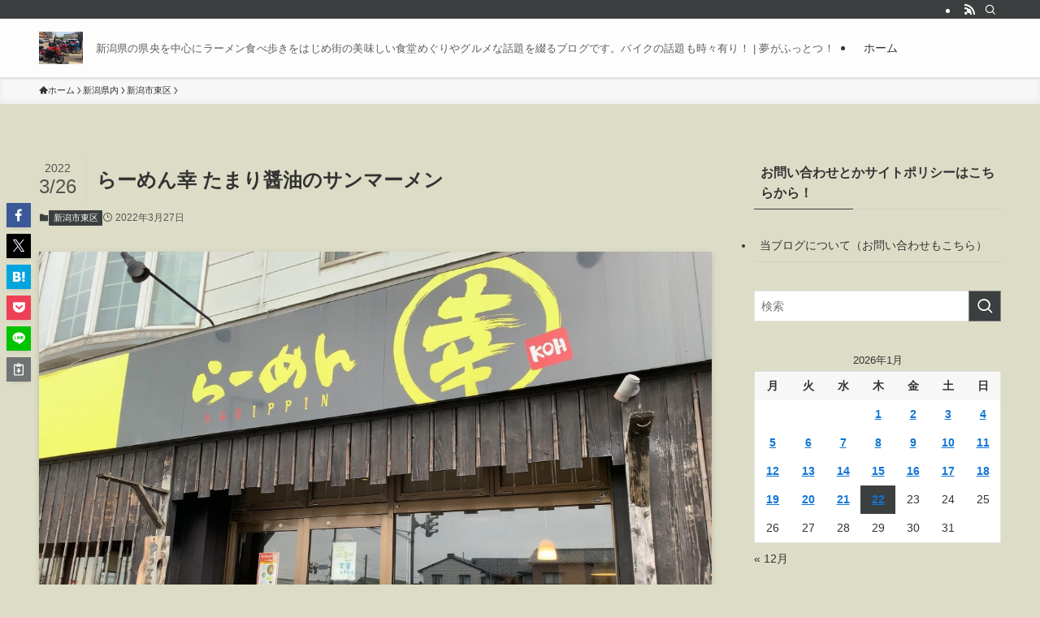

--- FILE ---
content_type: text/html; charset=UTF-8
request_url: https://www.dream-fact.com/niigataken/higashiku/17917/
body_size: 27466
content:
<!DOCTYPE html>
<html lang="ja" data-loaded="false" data-scrolled="false" data-spmenu="closed">
<head>
<meta charset="utf-8">
<meta name="format-detection" content="telephone=no">
<meta http-equiv="X-UA-Compatible" content="IE=edge">
<meta name="viewport" content="width=device-width, viewport-fit=cover">
<meta name='robots' content='index, follow, max-image-preview:large, max-snippet:-1, max-video-preview:-1' />

	<!-- This site is optimized with the Yoast SEO plugin v26.8 - https://yoast.com/product/yoast-seo-wordpress/ -->
	<title>らーめん幸 たまり醤油のサンマーメン - 夢がふっとつ！</title>
	<meta name="description" content="以前行って美味しかったので再訪したかった新潟市東区の「らーめん幸」さんへ「たまり醤油のサンマーメン」を食べに行って来ました！" />
	<link rel="canonical" href="https://www.dream-fact.com/niigataken/higashiku/17917/" />
	<meta property="og:locale" content="ja_JP" />
	<meta property="og:type" content="article" />
	<meta property="og:title" content="らーめん幸 たまり醤油のサンマーメン - 夢がふっとつ！" />
	<meta property="og:description" content="以前行って美味しかったので再訪したかった新潟市東区の「らーめん幸」さんへ「たまり醤油のサンマーメン」を食べに行って来ました！" />
	<meta property="og:url" content="https://www.dream-fact.com/niigataken/higashiku/17917/" />
	<meta property="og:site_name" content="夢がふっとつ！" />
	<meta property="article:published_time" content="2022-03-26T15:03:00+00:00" />
	<meta property="og:image" content="https://www.dream-fact.com/wordpress/wp-content/uploads/2022/03/IMG_9938.jpg" />
	<meta property="og:image:width" content="1280" />
	<meta property="og:image:height" content="960" />
	<meta property="og:image:type" content="image/jpeg" />
	<meta name="author" content="drunker" />
	<meta name="twitter:card" content="summary_large_image" />
	<meta name="twitter:label1" content="執筆者" />
	<meta name="twitter:data1" content="drunker" />
	<meta name="twitter:label2" content="推定読み取り時間" />
	<meta name="twitter:data2" content="5分" />
	<script type="application/ld+json" class="yoast-schema-graph">{"@context":"https://schema.org","@graph":[{"@type":"Article","@id":"https://www.dream-fact.com/niigataken/higashiku/17917/#article","isPartOf":{"@id":"https://www.dream-fact.com/niigataken/higashiku/17917/"},"author":{"name":"drunker","@id":"https://www.dream-fact.com/#/schema/person/5062d5c90266cd9193d4f9b95cb1b77c"},"headline":"らーめん幸 たまり醤油のサンマーメン","datePublished":"2022-03-26T15:03:00+00:00","mainEntityOfPage":{"@id":"https://www.dream-fact.com/niigataken/higashiku/17917/"},"wordCount":14,"commentCount":0,"publisher":{"@id":"https://www.dream-fact.com/#/schema/person/5062d5c90266cd9193d4f9b95cb1b77c"},"image":{"@id":"https://www.dream-fact.com/niigataken/higashiku/17917/#primaryimage"},"thumbnailUrl":"https://www.dream-fact.com/wordpress/wp-content/uploads/2022/03/IMG_9938.jpg","keywords":["らーめん幸","ラーメン幸","ラーメン幸 定休日","らーめん幸 新潟市東区"],"articleSection":["新潟市東区"],"inLanguage":"ja","potentialAction":[{"@type":"CommentAction","name":"Comment","target":["https://www.dream-fact.com/niigataken/higashiku/17917/#respond"]}]},{"@type":"WebPage","@id":"https://www.dream-fact.com/niigataken/higashiku/17917/","url":"https://www.dream-fact.com/niigataken/higashiku/17917/","name":"らーめん幸 たまり醤油のサンマーメン - 夢がふっとつ！","isPartOf":{"@id":"https://www.dream-fact.com/#website"},"primaryImageOfPage":{"@id":"https://www.dream-fact.com/niigataken/higashiku/17917/#primaryimage"},"image":{"@id":"https://www.dream-fact.com/niigataken/higashiku/17917/#primaryimage"},"thumbnailUrl":"https://www.dream-fact.com/wordpress/wp-content/uploads/2022/03/IMG_9938.jpg","datePublished":"2022-03-26T15:03:00+00:00","description":"以前行って美味しかったので再訪したかった新潟市東区の「らーめん幸」さんへ「たまり醤油のサンマーメン」を食べに行って来ました！","breadcrumb":{"@id":"https://www.dream-fact.com/niigataken/higashiku/17917/#breadcrumb"},"inLanguage":"ja","potentialAction":[{"@type":"ReadAction","target":["https://www.dream-fact.com/niigataken/higashiku/17917/"]}]},{"@type":"ImageObject","inLanguage":"ja","@id":"https://www.dream-fact.com/niigataken/higashiku/17917/#primaryimage","url":"https://www.dream-fact.com/wordpress/wp-content/uploads/2022/03/IMG_9938.jpg","contentUrl":"https://www.dream-fact.com/wordpress/wp-content/uploads/2022/03/IMG_9938.jpg","width":1280,"height":960,"caption":"らーめん幸 新潟市東区"},{"@type":"BreadcrumbList","@id":"https://www.dream-fact.com/niigataken/higashiku/17917/#breadcrumb","itemListElement":[{"@type":"ListItem","position":1,"name":"ホーム","item":"https://www.dream-fact.com/"},{"@type":"ListItem","position":2,"name":"らーめん幸 たまり醤油のサンマーメン"}]},{"@type":"WebSite","@id":"https://www.dream-fact.com/#website","url":"https://www.dream-fact.com/","name":"夢がふっとつ！","description":"新潟県の県央を中心にラーメン食べ歩きをはじめ街の美味しい食堂めぐりやグルメな話題を綴るブログです。バイクの話題も時々有り！","publisher":{"@id":"https://www.dream-fact.com/#/schema/person/5062d5c90266cd9193d4f9b95cb1b77c"},"potentialAction":[{"@type":"SearchAction","target":{"@type":"EntryPoint","urlTemplate":"https://www.dream-fact.com/?s={search_term_string}"},"query-input":{"@type":"PropertyValueSpecification","valueRequired":true,"valueName":"search_term_string"}}],"inLanguage":"ja"},{"@type":["Person","Organization"],"@id":"https://www.dream-fact.com/#/schema/person/5062d5c90266cd9193d4f9b95cb1b77c","name":"drunker","image":{"@type":"ImageObject","inLanguage":"ja","@id":"https://www.dream-fact.com/#/schema/person/image/","url":"https://secure.gravatar.com/avatar/b14bbe7e34191b021569c9a721445d752e02818a0df1fbe099affc7cc65334a4?s=96&d=mm&r=g","contentUrl":"https://secure.gravatar.com/avatar/b14bbe7e34191b021569c9a721445d752e02818a0df1fbe099affc7cc65334a4?s=96&d=mm&r=g","caption":"drunker"},"logo":{"@id":"https://www.dream-fact.com/#/schema/person/image/"}}]}</script>
	<!-- / Yoast SEO plugin. -->


<link rel='dns-prefetch' href='//cdn.jsdelivr.net' />
<link rel="alternate" type="application/rss+xml" title="夢がふっとつ！ &raquo; フィード" href="https://www.dream-fact.com/feed/" />
<link rel="alternate" type="application/rss+xml" title="夢がふっとつ！ &raquo; コメントフィード" href="https://www.dream-fact.com/comments/feed/" />
<link rel="alternate" type="application/rss+xml" title="夢がふっとつ！ &raquo; らーめん幸 たまり醤油のサンマーメン のコメントのフィード" href="https://www.dream-fact.com/niigataken/higashiku/17917/feed/" />
<style id='wp-img-auto-sizes-contain-inline-css' type='text/css'>
img:is([sizes=auto i],[sizes^="auto," i]){contain-intrinsic-size:3000px 1500px}
/*# sourceURL=wp-img-auto-sizes-contain-inline-css */
</style>
<style id='wp-block-library-inline-css' type='text/css'>
:root{--wp-block-synced-color:#7a00df;--wp-block-synced-color--rgb:122,0,223;--wp-bound-block-color:var(--wp-block-synced-color);--wp-editor-canvas-background:#ddd;--wp-admin-theme-color:#007cba;--wp-admin-theme-color--rgb:0,124,186;--wp-admin-theme-color-darker-10:#006ba1;--wp-admin-theme-color-darker-10--rgb:0,107,160.5;--wp-admin-theme-color-darker-20:#005a87;--wp-admin-theme-color-darker-20--rgb:0,90,135;--wp-admin-border-width-focus:2px}@media (min-resolution:192dpi){:root{--wp-admin-border-width-focus:1.5px}}.wp-element-button{cursor:pointer}:root .has-very-light-gray-background-color{background-color:#eee}:root .has-very-dark-gray-background-color{background-color:#313131}:root .has-very-light-gray-color{color:#eee}:root .has-very-dark-gray-color{color:#313131}:root .has-vivid-green-cyan-to-vivid-cyan-blue-gradient-background{background:linear-gradient(135deg,#00d084,#0693e3)}:root .has-purple-crush-gradient-background{background:linear-gradient(135deg,#34e2e4,#4721fb 50%,#ab1dfe)}:root .has-hazy-dawn-gradient-background{background:linear-gradient(135deg,#faaca8,#dad0ec)}:root .has-subdued-olive-gradient-background{background:linear-gradient(135deg,#fafae1,#67a671)}:root .has-atomic-cream-gradient-background{background:linear-gradient(135deg,#fdd79a,#004a59)}:root .has-nightshade-gradient-background{background:linear-gradient(135deg,#330968,#31cdcf)}:root .has-midnight-gradient-background{background:linear-gradient(135deg,#020381,#2874fc)}:root{--wp--preset--font-size--normal:16px;--wp--preset--font-size--huge:42px}.has-regular-font-size{font-size:1em}.has-larger-font-size{font-size:2.625em}.has-normal-font-size{font-size:var(--wp--preset--font-size--normal)}.has-huge-font-size{font-size:var(--wp--preset--font-size--huge)}.has-text-align-center{text-align:center}.has-text-align-left{text-align:left}.has-text-align-right{text-align:right}.has-fit-text{white-space:nowrap!important}#end-resizable-editor-section{display:none}.aligncenter{clear:both}.items-justified-left{justify-content:flex-start}.items-justified-center{justify-content:center}.items-justified-right{justify-content:flex-end}.items-justified-space-between{justify-content:space-between}.screen-reader-text{border:0;clip-path:inset(50%);height:1px;margin:-1px;overflow:hidden;padding:0;position:absolute;width:1px;word-wrap:normal!important}.screen-reader-text:focus{background-color:#ddd;clip-path:none;color:#444;display:block;font-size:1em;height:auto;left:5px;line-height:normal;padding:15px 23px 14px;text-decoration:none;top:5px;width:auto;z-index:100000}html :where(.has-border-color){border-style:solid}html :where([style*=border-top-color]){border-top-style:solid}html :where([style*=border-right-color]){border-right-style:solid}html :where([style*=border-bottom-color]){border-bottom-style:solid}html :where([style*=border-left-color]){border-left-style:solid}html :where([style*=border-width]){border-style:solid}html :where([style*=border-top-width]){border-top-style:solid}html :where([style*=border-right-width]){border-right-style:solid}html :where([style*=border-bottom-width]){border-bottom-style:solid}html :where([style*=border-left-width]){border-left-style:solid}html :where(img[class*=wp-image-]){height:auto;max-width:100%}:where(figure){margin:0 0 1em}html :where(.is-position-sticky){--wp-admin--admin-bar--position-offset:var(--wp-admin--admin-bar--height,0px)}@media screen and (max-width:600px){html :where(.is-position-sticky){--wp-admin--admin-bar--position-offset:0px}}

/*# sourceURL=wp-block-library-inline-css */
</style><style id='wp-block-image-inline-css' type='text/css'>
.wp-block-image>a,.wp-block-image>figure>a{display:inline-block}.wp-block-image img{box-sizing:border-box;height:auto;max-width:100%;vertical-align:bottom}@media not (prefers-reduced-motion){.wp-block-image img.hide{visibility:hidden}.wp-block-image img.show{animation:show-content-image .4s}}.wp-block-image[style*=border-radius] img,.wp-block-image[style*=border-radius]>a{border-radius:inherit}.wp-block-image.has-custom-border img{box-sizing:border-box}.wp-block-image.aligncenter{text-align:center}.wp-block-image.alignfull>a,.wp-block-image.alignwide>a{width:100%}.wp-block-image.alignfull img,.wp-block-image.alignwide img{height:auto;width:100%}.wp-block-image .aligncenter,.wp-block-image .alignleft,.wp-block-image .alignright,.wp-block-image.aligncenter,.wp-block-image.alignleft,.wp-block-image.alignright{display:table}.wp-block-image .aligncenter>figcaption,.wp-block-image .alignleft>figcaption,.wp-block-image .alignright>figcaption,.wp-block-image.aligncenter>figcaption,.wp-block-image.alignleft>figcaption,.wp-block-image.alignright>figcaption{caption-side:bottom;display:table-caption}.wp-block-image .alignleft{float:left;margin:.5em 1em .5em 0}.wp-block-image .alignright{float:right;margin:.5em 0 .5em 1em}.wp-block-image .aligncenter{margin-left:auto;margin-right:auto}.wp-block-image :where(figcaption){margin-bottom:1em;margin-top:.5em}.wp-block-image.is-style-circle-mask img{border-radius:9999px}@supports ((-webkit-mask-image:none) or (mask-image:none)) or (-webkit-mask-image:none){.wp-block-image.is-style-circle-mask img{border-radius:0;-webkit-mask-image:url('data:image/svg+xml;utf8,<svg viewBox="0 0 100 100" xmlns="http://www.w3.org/2000/svg"><circle cx="50" cy="50" r="50"/></svg>');mask-image:url('data:image/svg+xml;utf8,<svg viewBox="0 0 100 100" xmlns="http://www.w3.org/2000/svg"><circle cx="50" cy="50" r="50"/></svg>');mask-mode:alpha;-webkit-mask-position:center;mask-position:center;-webkit-mask-repeat:no-repeat;mask-repeat:no-repeat;-webkit-mask-size:contain;mask-size:contain}}:root :where(.wp-block-image.is-style-rounded img,.wp-block-image .is-style-rounded img){border-radius:9999px}.wp-block-image figure{margin:0}.wp-lightbox-container{display:flex;flex-direction:column;position:relative}.wp-lightbox-container img{cursor:zoom-in}.wp-lightbox-container img:hover+button{opacity:1}.wp-lightbox-container button{align-items:center;backdrop-filter:blur(16px) saturate(180%);background-color:#5a5a5a40;border:none;border-radius:4px;cursor:zoom-in;display:flex;height:20px;justify-content:center;opacity:0;padding:0;position:absolute;right:16px;text-align:center;top:16px;width:20px;z-index:100}@media not (prefers-reduced-motion){.wp-lightbox-container button{transition:opacity .2s ease}}.wp-lightbox-container button:focus-visible{outline:3px auto #5a5a5a40;outline:3px auto -webkit-focus-ring-color;outline-offset:3px}.wp-lightbox-container button:hover{cursor:pointer;opacity:1}.wp-lightbox-container button:focus{opacity:1}.wp-lightbox-container button:focus,.wp-lightbox-container button:hover,.wp-lightbox-container button:not(:hover):not(:active):not(.has-background){background-color:#5a5a5a40;border:none}.wp-lightbox-overlay{box-sizing:border-box;cursor:zoom-out;height:100vh;left:0;overflow:hidden;position:fixed;top:0;visibility:hidden;width:100%;z-index:100000}.wp-lightbox-overlay .close-button{align-items:center;cursor:pointer;display:flex;justify-content:center;min-height:40px;min-width:40px;padding:0;position:absolute;right:calc(env(safe-area-inset-right) + 16px);top:calc(env(safe-area-inset-top) + 16px);z-index:5000000}.wp-lightbox-overlay .close-button:focus,.wp-lightbox-overlay .close-button:hover,.wp-lightbox-overlay .close-button:not(:hover):not(:active):not(.has-background){background:none;border:none}.wp-lightbox-overlay .lightbox-image-container{height:var(--wp--lightbox-container-height);left:50%;overflow:hidden;position:absolute;top:50%;transform:translate(-50%,-50%);transform-origin:top left;width:var(--wp--lightbox-container-width);z-index:9999999999}.wp-lightbox-overlay .wp-block-image{align-items:center;box-sizing:border-box;display:flex;height:100%;justify-content:center;margin:0;position:relative;transform-origin:0 0;width:100%;z-index:3000000}.wp-lightbox-overlay .wp-block-image img{height:var(--wp--lightbox-image-height);min-height:var(--wp--lightbox-image-height);min-width:var(--wp--lightbox-image-width);width:var(--wp--lightbox-image-width)}.wp-lightbox-overlay .wp-block-image figcaption{display:none}.wp-lightbox-overlay button{background:none;border:none}.wp-lightbox-overlay .scrim{background-color:#fff;height:100%;opacity:.9;position:absolute;width:100%;z-index:2000000}.wp-lightbox-overlay.active{visibility:visible}@media not (prefers-reduced-motion){.wp-lightbox-overlay.active{animation:turn-on-visibility .25s both}.wp-lightbox-overlay.active img{animation:turn-on-visibility .35s both}.wp-lightbox-overlay.show-closing-animation:not(.active){animation:turn-off-visibility .35s both}.wp-lightbox-overlay.show-closing-animation:not(.active) img{animation:turn-off-visibility .25s both}.wp-lightbox-overlay.zoom.active{animation:none;opacity:1;visibility:visible}.wp-lightbox-overlay.zoom.active .lightbox-image-container{animation:lightbox-zoom-in .4s}.wp-lightbox-overlay.zoom.active .lightbox-image-container img{animation:none}.wp-lightbox-overlay.zoom.active .scrim{animation:turn-on-visibility .4s forwards}.wp-lightbox-overlay.zoom.show-closing-animation:not(.active){animation:none}.wp-lightbox-overlay.zoom.show-closing-animation:not(.active) .lightbox-image-container{animation:lightbox-zoom-out .4s}.wp-lightbox-overlay.zoom.show-closing-animation:not(.active) .lightbox-image-container img{animation:none}.wp-lightbox-overlay.zoom.show-closing-animation:not(.active) .scrim{animation:turn-off-visibility .4s forwards}}@keyframes show-content-image{0%{visibility:hidden}99%{visibility:hidden}to{visibility:visible}}@keyframes turn-on-visibility{0%{opacity:0}to{opacity:1}}@keyframes turn-off-visibility{0%{opacity:1;visibility:visible}99%{opacity:0;visibility:visible}to{opacity:0;visibility:hidden}}@keyframes lightbox-zoom-in{0%{transform:translate(calc((-100vw + var(--wp--lightbox-scrollbar-width))/2 + var(--wp--lightbox-initial-left-position)),calc(-50vh + var(--wp--lightbox-initial-top-position))) scale(var(--wp--lightbox-scale))}to{transform:translate(-50%,-50%) scale(1)}}@keyframes lightbox-zoom-out{0%{transform:translate(-50%,-50%) scale(1);visibility:visible}99%{visibility:visible}to{transform:translate(calc((-100vw + var(--wp--lightbox-scrollbar-width))/2 + var(--wp--lightbox-initial-left-position)),calc(-50vh + var(--wp--lightbox-initial-top-position))) scale(var(--wp--lightbox-scale));visibility:hidden}}
/*# sourceURL=https://www.dream-fact.com/wordpress/wp-includes/blocks/image/style.min.css */
</style>
<style id='wp-block-paragraph-inline-css' type='text/css'>
.is-small-text{font-size:.875em}.is-regular-text{font-size:1em}.is-large-text{font-size:2.25em}.is-larger-text{font-size:3em}.has-drop-cap:not(:focus):first-letter{float:left;font-size:8.4em;font-style:normal;font-weight:100;line-height:.68;margin:.05em .1em 0 0;text-transform:uppercase}body.rtl .has-drop-cap:not(:focus):first-letter{float:none;margin-left:.1em}p.has-drop-cap.has-background{overflow:hidden}:root :where(p.has-background){padding:1.25em 2.375em}:where(p.has-text-color:not(.has-link-color)) a{color:inherit}p.has-text-align-left[style*="writing-mode:vertical-lr"],p.has-text-align-right[style*="writing-mode:vertical-rl"]{rotate:180deg}
/*# sourceURL=https://www.dream-fact.com/wordpress/wp-includes/blocks/paragraph/style.min.css */
</style>
<style id='wp-block-table-inline-css' type='text/css'>
.wp-block-table{overflow-x:auto}.wp-block-table table{border-collapse:collapse;width:100%}.wp-block-table thead{border-bottom:3px solid}.wp-block-table tfoot{border-top:3px solid}.wp-block-table td,.wp-block-table th{border:1px solid;padding:.5em}.wp-block-table .has-fixed-layout{table-layout:fixed;width:100%}.wp-block-table .has-fixed-layout td,.wp-block-table .has-fixed-layout th{word-break:break-word}.wp-block-table.aligncenter,.wp-block-table.alignleft,.wp-block-table.alignright{display:table;width:auto}.wp-block-table.aligncenter td,.wp-block-table.aligncenter th,.wp-block-table.alignleft td,.wp-block-table.alignleft th,.wp-block-table.alignright td,.wp-block-table.alignright th{word-break:break-word}.wp-block-table .has-subtle-light-gray-background-color{background-color:#f3f4f5}.wp-block-table .has-subtle-pale-green-background-color{background-color:#e9fbe5}.wp-block-table .has-subtle-pale-blue-background-color{background-color:#e7f5fe}.wp-block-table .has-subtle-pale-pink-background-color{background-color:#fcf0ef}.wp-block-table.is-style-stripes{background-color:initial;border-collapse:inherit;border-spacing:0}.wp-block-table.is-style-stripes tbody tr:nth-child(odd){background-color:#f0f0f0}.wp-block-table.is-style-stripes.has-subtle-light-gray-background-color tbody tr:nth-child(odd){background-color:#f3f4f5}.wp-block-table.is-style-stripes.has-subtle-pale-green-background-color tbody tr:nth-child(odd){background-color:#e9fbe5}.wp-block-table.is-style-stripes.has-subtle-pale-blue-background-color tbody tr:nth-child(odd){background-color:#e7f5fe}.wp-block-table.is-style-stripes.has-subtle-pale-pink-background-color tbody tr:nth-child(odd){background-color:#fcf0ef}.wp-block-table.is-style-stripes td,.wp-block-table.is-style-stripes th{border-color:#0000}.wp-block-table.is-style-stripes{border-bottom:1px solid #f0f0f0}.wp-block-table .has-border-color td,.wp-block-table .has-border-color th,.wp-block-table .has-border-color tr,.wp-block-table .has-border-color>*{border-color:inherit}.wp-block-table table[style*=border-top-color] tr:first-child,.wp-block-table table[style*=border-top-color] tr:first-child td,.wp-block-table table[style*=border-top-color] tr:first-child th,.wp-block-table table[style*=border-top-color]>*,.wp-block-table table[style*=border-top-color]>* td,.wp-block-table table[style*=border-top-color]>* th{border-top-color:inherit}.wp-block-table table[style*=border-top-color] tr:not(:first-child){border-top-color:initial}.wp-block-table table[style*=border-right-color] td:last-child,.wp-block-table table[style*=border-right-color] th,.wp-block-table table[style*=border-right-color] tr,.wp-block-table table[style*=border-right-color]>*{border-right-color:inherit}.wp-block-table table[style*=border-bottom-color] tr:last-child,.wp-block-table table[style*=border-bottom-color] tr:last-child td,.wp-block-table table[style*=border-bottom-color] tr:last-child th,.wp-block-table table[style*=border-bottom-color]>*,.wp-block-table table[style*=border-bottom-color]>* td,.wp-block-table table[style*=border-bottom-color]>* th{border-bottom-color:inherit}.wp-block-table table[style*=border-bottom-color] tr:not(:last-child){border-bottom-color:initial}.wp-block-table table[style*=border-left-color] td:first-child,.wp-block-table table[style*=border-left-color] th,.wp-block-table table[style*=border-left-color] tr,.wp-block-table table[style*=border-left-color]>*{border-left-color:inherit}.wp-block-table table[style*=border-style] td,.wp-block-table table[style*=border-style] th,.wp-block-table table[style*=border-style] tr,.wp-block-table table[style*=border-style]>*{border-style:inherit}.wp-block-table table[style*=border-width] td,.wp-block-table table[style*=border-width] th,.wp-block-table table[style*=border-width] tr,.wp-block-table table[style*=border-width]>*{border-style:inherit;border-width:inherit}
/*# sourceURL=https://www.dream-fact.com/wordpress/wp-includes/blocks/table/style.min.css */
</style>
<style id='global-styles-inline-css' type='text/css'>
:root{--wp--preset--aspect-ratio--square: 1;--wp--preset--aspect-ratio--4-3: 4/3;--wp--preset--aspect-ratio--3-4: 3/4;--wp--preset--aspect-ratio--3-2: 3/2;--wp--preset--aspect-ratio--2-3: 2/3;--wp--preset--aspect-ratio--16-9: 16/9;--wp--preset--aspect-ratio--9-16: 9/16;--wp--preset--color--black: #000;--wp--preset--color--cyan-bluish-gray: #abb8c3;--wp--preset--color--white: #fff;--wp--preset--color--pale-pink: #f78da7;--wp--preset--color--vivid-red: #cf2e2e;--wp--preset--color--luminous-vivid-orange: #ff6900;--wp--preset--color--luminous-vivid-amber: #fcb900;--wp--preset--color--light-green-cyan: #7bdcb5;--wp--preset--color--vivid-green-cyan: #00d084;--wp--preset--color--pale-cyan-blue: #8ed1fc;--wp--preset--color--vivid-cyan-blue: #0693e3;--wp--preset--color--vivid-purple: #9b51e0;--wp--preset--color--swl-main: var(--color_main);--wp--preset--color--swl-main-thin: var(--color_main_thin);--wp--preset--color--swl-gray: var(--color_gray);--wp--preset--color--swl-deep-01: var(--color_deep01);--wp--preset--color--swl-deep-02: var(--color_deep02);--wp--preset--color--swl-deep-03: var(--color_deep03);--wp--preset--color--swl-deep-04: var(--color_deep04);--wp--preset--color--swl-pale-01: var(--color_pale01);--wp--preset--color--swl-pale-02: var(--color_pale02);--wp--preset--color--swl-pale-03: var(--color_pale03);--wp--preset--color--swl-pale-04: var(--color_pale04);--wp--preset--gradient--vivid-cyan-blue-to-vivid-purple: linear-gradient(135deg,rgb(6,147,227) 0%,rgb(155,81,224) 100%);--wp--preset--gradient--light-green-cyan-to-vivid-green-cyan: linear-gradient(135deg,rgb(122,220,180) 0%,rgb(0,208,130) 100%);--wp--preset--gradient--luminous-vivid-amber-to-luminous-vivid-orange: linear-gradient(135deg,rgb(252,185,0) 0%,rgb(255,105,0) 100%);--wp--preset--gradient--luminous-vivid-orange-to-vivid-red: linear-gradient(135deg,rgb(255,105,0) 0%,rgb(207,46,46) 100%);--wp--preset--gradient--very-light-gray-to-cyan-bluish-gray: linear-gradient(135deg,rgb(238,238,238) 0%,rgb(169,184,195) 100%);--wp--preset--gradient--cool-to-warm-spectrum: linear-gradient(135deg,rgb(74,234,220) 0%,rgb(151,120,209) 20%,rgb(207,42,186) 40%,rgb(238,44,130) 60%,rgb(251,105,98) 80%,rgb(254,248,76) 100%);--wp--preset--gradient--blush-light-purple: linear-gradient(135deg,rgb(255,206,236) 0%,rgb(152,150,240) 100%);--wp--preset--gradient--blush-bordeaux: linear-gradient(135deg,rgb(254,205,165) 0%,rgb(254,45,45) 50%,rgb(107,0,62) 100%);--wp--preset--gradient--luminous-dusk: linear-gradient(135deg,rgb(255,203,112) 0%,rgb(199,81,192) 50%,rgb(65,88,208) 100%);--wp--preset--gradient--pale-ocean: linear-gradient(135deg,rgb(255,245,203) 0%,rgb(182,227,212) 50%,rgb(51,167,181) 100%);--wp--preset--gradient--electric-grass: linear-gradient(135deg,rgb(202,248,128) 0%,rgb(113,206,126) 100%);--wp--preset--gradient--midnight: linear-gradient(135deg,rgb(2,3,129) 0%,rgb(40,116,252) 100%);--wp--preset--font-size--small: 0.9em;--wp--preset--font-size--medium: 1.1em;--wp--preset--font-size--large: 1.25em;--wp--preset--font-size--x-large: 42px;--wp--preset--font-size--xs: 0.75em;--wp--preset--font-size--huge: 1.6em;--wp--preset--spacing--20: 0.44rem;--wp--preset--spacing--30: 0.67rem;--wp--preset--spacing--40: 1rem;--wp--preset--spacing--50: 1.5rem;--wp--preset--spacing--60: 2.25rem;--wp--preset--spacing--70: 3.38rem;--wp--preset--spacing--80: 5.06rem;--wp--preset--shadow--natural: 6px 6px 9px rgba(0, 0, 0, 0.2);--wp--preset--shadow--deep: 12px 12px 50px rgba(0, 0, 0, 0.4);--wp--preset--shadow--sharp: 6px 6px 0px rgba(0, 0, 0, 0.2);--wp--preset--shadow--outlined: 6px 6px 0px -3px rgb(255, 255, 255), 6px 6px rgb(0, 0, 0);--wp--preset--shadow--crisp: 6px 6px 0px rgb(0, 0, 0);}:where(.is-layout-flex){gap: 0.5em;}:where(.is-layout-grid){gap: 0.5em;}body .is-layout-flex{display: flex;}.is-layout-flex{flex-wrap: wrap;align-items: center;}.is-layout-flex > :is(*, div){margin: 0;}body .is-layout-grid{display: grid;}.is-layout-grid > :is(*, div){margin: 0;}:where(.wp-block-columns.is-layout-flex){gap: 2em;}:where(.wp-block-columns.is-layout-grid){gap: 2em;}:where(.wp-block-post-template.is-layout-flex){gap: 1.25em;}:where(.wp-block-post-template.is-layout-grid){gap: 1.25em;}.has-black-color{color: var(--wp--preset--color--black) !important;}.has-cyan-bluish-gray-color{color: var(--wp--preset--color--cyan-bluish-gray) !important;}.has-white-color{color: var(--wp--preset--color--white) !important;}.has-pale-pink-color{color: var(--wp--preset--color--pale-pink) !important;}.has-vivid-red-color{color: var(--wp--preset--color--vivid-red) !important;}.has-luminous-vivid-orange-color{color: var(--wp--preset--color--luminous-vivid-orange) !important;}.has-luminous-vivid-amber-color{color: var(--wp--preset--color--luminous-vivid-amber) !important;}.has-light-green-cyan-color{color: var(--wp--preset--color--light-green-cyan) !important;}.has-vivid-green-cyan-color{color: var(--wp--preset--color--vivid-green-cyan) !important;}.has-pale-cyan-blue-color{color: var(--wp--preset--color--pale-cyan-blue) !important;}.has-vivid-cyan-blue-color{color: var(--wp--preset--color--vivid-cyan-blue) !important;}.has-vivid-purple-color{color: var(--wp--preset--color--vivid-purple) !important;}.has-black-background-color{background-color: var(--wp--preset--color--black) !important;}.has-cyan-bluish-gray-background-color{background-color: var(--wp--preset--color--cyan-bluish-gray) !important;}.has-white-background-color{background-color: var(--wp--preset--color--white) !important;}.has-pale-pink-background-color{background-color: var(--wp--preset--color--pale-pink) !important;}.has-vivid-red-background-color{background-color: var(--wp--preset--color--vivid-red) !important;}.has-luminous-vivid-orange-background-color{background-color: var(--wp--preset--color--luminous-vivid-orange) !important;}.has-luminous-vivid-amber-background-color{background-color: var(--wp--preset--color--luminous-vivid-amber) !important;}.has-light-green-cyan-background-color{background-color: var(--wp--preset--color--light-green-cyan) !important;}.has-vivid-green-cyan-background-color{background-color: var(--wp--preset--color--vivid-green-cyan) !important;}.has-pale-cyan-blue-background-color{background-color: var(--wp--preset--color--pale-cyan-blue) !important;}.has-vivid-cyan-blue-background-color{background-color: var(--wp--preset--color--vivid-cyan-blue) !important;}.has-vivid-purple-background-color{background-color: var(--wp--preset--color--vivid-purple) !important;}.has-black-border-color{border-color: var(--wp--preset--color--black) !important;}.has-cyan-bluish-gray-border-color{border-color: var(--wp--preset--color--cyan-bluish-gray) !important;}.has-white-border-color{border-color: var(--wp--preset--color--white) !important;}.has-pale-pink-border-color{border-color: var(--wp--preset--color--pale-pink) !important;}.has-vivid-red-border-color{border-color: var(--wp--preset--color--vivid-red) !important;}.has-luminous-vivid-orange-border-color{border-color: var(--wp--preset--color--luminous-vivid-orange) !important;}.has-luminous-vivid-amber-border-color{border-color: var(--wp--preset--color--luminous-vivid-amber) !important;}.has-light-green-cyan-border-color{border-color: var(--wp--preset--color--light-green-cyan) !important;}.has-vivid-green-cyan-border-color{border-color: var(--wp--preset--color--vivid-green-cyan) !important;}.has-pale-cyan-blue-border-color{border-color: var(--wp--preset--color--pale-cyan-blue) !important;}.has-vivid-cyan-blue-border-color{border-color: var(--wp--preset--color--vivid-cyan-blue) !important;}.has-vivid-purple-border-color{border-color: var(--wp--preset--color--vivid-purple) !important;}.has-vivid-cyan-blue-to-vivid-purple-gradient-background{background: var(--wp--preset--gradient--vivid-cyan-blue-to-vivid-purple) !important;}.has-light-green-cyan-to-vivid-green-cyan-gradient-background{background: var(--wp--preset--gradient--light-green-cyan-to-vivid-green-cyan) !important;}.has-luminous-vivid-amber-to-luminous-vivid-orange-gradient-background{background: var(--wp--preset--gradient--luminous-vivid-amber-to-luminous-vivid-orange) !important;}.has-luminous-vivid-orange-to-vivid-red-gradient-background{background: var(--wp--preset--gradient--luminous-vivid-orange-to-vivid-red) !important;}.has-very-light-gray-to-cyan-bluish-gray-gradient-background{background: var(--wp--preset--gradient--very-light-gray-to-cyan-bluish-gray) !important;}.has-cool-to-warm-spectrum-gradient-background{background: var(--wp--preset--gradient--cool-to-warm-spectrum) !important;}.has-blush-light-purple-gradient-background{background: var(--wp--preset--gradient--blush-light-purple) !important;}.has-blush-bordeaux-gradient-background{background: var(--wp--preset--gradient--blush-bordeaux) !important;}.has-luminous-dusk-gradient-background{background: var(--wp--preset--gradient--luminous-dusk) !important;}.has-pale-ocean-gradient-background{background: var(--wp--preset--gradient--pale-ocean) !important;}.has-electric-grass-gradient-background{background: var(--wp--preset--gradient--electric-grass) !important;}.has-midnight-gradient-background{background: var(--wp--preset--gradient--midnight) !important;}.has-small-font-size{font-size: var(--wp--preset--font-size--small) !important;}.has-medium-font-size{font-size: var(--wp--preset--font-size--medium) !important;}.has-large-font-size{font-size: var(--wp--preset--font-size--large) !important;}.has-x-large-font-size{font-size: var(--wp--preset--font-size--x-large) !important;}
/*# sourceURL=global-styles-inline-css */
</style>

<link rel='stylesheet' id='swell-icons-css' href='https://www.dream-fact.com/wordpress/wp-content/themes/swell/build/css/swell-icons.css?ver=2.16.0' type='text/css' media='all' />
<link rel='stylesheet' id='main_style-css' href='https://www.dream-fact.com/wordpress/wp-content/themes/swell/build/css/main.css?ver=2.16.0' type='text/css' media='all' />
<link rel='stylesheet' id='swell_blocks-css' href='https://www.dream-fact.com/wordpress/wp-content/themes/swell/build/css/blocks.css?ver=2.16.0' type='text/css' media='all' />
<style id='swell_custom-inline-css' type='text/css'>
:root{--swl-fz--content:4vw;--swl-font_family:"游ゴシック体", "Yu Gothic", YuGothic, "Hiragino Kaku Gothic ProN", "Hiragino Sans", Meiryo, sans-serif;--swl-font_weight:500;--color_main:#3b3f3f;--color_text:#333;--color_link:#1176d4;--color_htag:#000072;--color_bg:#ddddc7;--color_gradient1:#d8ffff;--color_gradient2:#87e7ff;--color_main_thin:rgba(74, 79, 79, 0.05 );--color_main_dark:rgba(44, 47, 47, 1 );--color_list_check:#3b3f3f;--color_list_num:#3b3f3f;--color_list_good:#86dd7b;--color_list_triangle:#f4e03a;--color_list_bad:#f36060;--color_faq_q:#d55656;--color_faq_a:#6599b7;--color_icon_good:#3cd250;--color_icon_good_bg:#ecffe9;--color_icon_bad:#4b73eb;--color_icon_bad_bg:#eafaff;--color_icon_info:#f578b4;--color_icon_info_bg:#fff0fa;--color_icon_announce:#ffa537;--color_icon_announce_bg:#fff5f0;--color_icon_pen:#7a7a7a;--color_icon_pen_bg:#f7f7f7;--color_icon_book:#787364;--color_icon_book_bg:#f8f6ef;--color_icon_point:#ffa639;--color_icon_check:#86d67c;--color_icon_batsu:#f36060;--color_icon_hatena:#5295cc;--color_icon_caution:#f7da38;--color_icon_memo:#84878a;--color_deep01:#e44141;--color_deep02:#3d79d5;--color_deep03:#63a84d;--color_deep04:#f09f4d;--color_pale01:#fff2f0;--color_pale02:#f3f8fd;--color_pale03:#f1f9ee;--color_pale04:#fdf9ee;--color_mark_blue:#b7e3ff;--color_mark_green:#bdf9c3;--color_mark_yellow:#fcf69f;--color_mark_orange:#ffddbc;--border01:solid 1px var(--color_main);--border02:double 4px var(--color_main);--border03:dashed 2px var(--color_border);--border04:solid 4px var(--color_gray);--card_posts_thumb_ratio:56.25%;--list_posts_thumb_ratio:61.805%;--big_posts_thumb_ratio:56.25%;--thumb_posts_thumb_ratio:61.805%;--blogcard_thumb_ratio:56.25%;--color_header_bg:#fdfdfd;--color_header_text:#333;--color_footer_bg:#fdfdfd;--color_footer_text:#333;--container_size:1200px;--article_size:900px;--logo_size_sp:48px;--logo_size_pc:40px;--logo_size_pcfix:32px;}.swl-cell-bg[data-icon="doubleCircle"]{--cell-icon-color:#ffc977}.swl-cell-bg[data-icon="circle"]{--cell-icon-color:#94e29c}.swl-cell-bg[data-icon="triangle"]{--cell-icon-color:#eeda2f}.swl-cell-bg[data-icon="close"]{--cell-icon-color:#ec9191}.swl-cell-bg[data-icon="hatena"]{--cell-icon-color:#93c9da}.swl-cell-bg[data-icon="check"]{--cell-icon-color:#94e29c}.swl-cell-bg[data-icon="line"]{--cell-icon-color:#9b9b9b}.cap_box[data-colset="col1"]{--capbox-color:#f59b5f;--capbox-color--bg:#fff8eb}.cap_box[data-colset="col2"]{--capbox-color:#5fb9f5;--capbox-color--bg:#edf5ff}.cap_box[data-colset="col3"]{--capbox-color:#2fcd90;--capbox-color--bg:#eafaf2}.red_{--the-btn-color:#f74a4a;--the-btn-color2:#ffbc49;--the-solid-shadow: rgba(185, 56, 56, 1 )}.blue_{--the-btn-color:#338df4;--the-btn-color2:#35eaff;--the-solid-shadow: rgba(38, 106, 183, 1 )}.green_{--the-btn-color:#62d847;--the-btn-color2:#7bf7bd;--the-solid-shadow: rgba(74, 162, 53, 1 )}.is-style-btn_normal{--the-btn-radius:80px}.is-style-btn_solid{--the-btn-radius:80px}.is-style-btn_shiny{--the-btn-radius:80px}.is-style-btn_line{--the-btn-radius:80px}.post_content blockquote{padding:1.5em 2em 1.5em 3em}.post_content blockquote::before{content:"";display:block;width:5px;height:calc(100% - 3em);top:1.5em;left:1.5em;border-left:solid 1px rgba(180,180,180,.75);border-right:solid 1px rgba(180,180,180,.75);}.mark_blue{background:-webkit-linear-gradient(transparent 64%,var(--color_mark_blue) 0%);background:linear-gradient(transparent 64%,var(--color_mark_blue) 0%)}.mark_green{background:-webkit-linear-gradient(transparent 64%,var(--color_mark_green) 0%);background:linear-gradient(transparent 64%,var(--color_mark_green) 0%)}.mark_yellow{background:-webkit-linear-gradient(transparent 64%,var(--color_mark_yellow) 0%);background:linear-gradient(transparent 64%,var(--color_mark_yellow) 0%)}.mark_orange{background:-webkit-linear-gradient(transparent 64%,var(--color_mark_orange) 0%);background:linear-gradient(transparent 64%,var(--color_mark_orange) 0%)}[class*="is-style-icon_"]{color:#333;border-width:0}[class*="is-style-big_icon_"]{border-width:2px;border-style:solid}[data-col="gray"] .c-balloon__text{background:#f7f7f7;border-color:#ccc}[data-col="gray"] .c-balloon__before{border-right-color:#f7f7f7}[data-col="green"] .c-balloon__text{background:#d1f8c2;border-color:#9ddd93}[data-col="green"] .c-balloon__before{border-right-color:#d1f8c2}[data-col="blue"] .c-balloon__text{background:#e2f6ff;border-color:#93d2f0}[data-col="blue"] .c-balloon__before{border-right-color:#e2f6ff}[data-col="red"] .c-balloon__text{background:#ffebeb;border-color:#f48789}[data-col="red"] .c-balloon__before{border-right-color:#ffebeb}[data-col="yellow"] .c-balloon__text{background:#f9f7d2;border-color:#fbe593}[data-col="yellow"] .c-balloon__before{border-right-color:#f9f7d2}.-type-list2 .p-postList__body::after,.-type-big .p-postList__body::after{content: "READ MORE »";}.c-postThumb__cat{background-color:#3b3f3f;color:#fff;background-image: repeating-linear-gradient(-45deg,rgba(255,255,255,.1),rgba(255,255,255,.1) 6px,transparent 6px,transparent 12px)}.post_content h2:where(:not([class^="swell-block-"]):not(.faq_q):not(.p-postList__title)){background:var(--color_htag);padding:.75em 1em;color:#fff}.post_content h2:where(:not([class^="swell-block-"]):not(.faq_q):not(.p-postList__title))::before{position:absolute;display:block;pointer-events:none;content:"";top:-4px;left:0;width:100%;height:calc(100% + 4px);box-sizing:content-box;border-top:solid 2px var(--color_htag);border-bottom:solid 2px var(--color_htag)}.post_content h3:where(:not([class^="swell-block-"]):not(.faq_q):not(.p-postList__title)){padding:0 .5em .5em}.post_content h3:where(:not([class^="swell-block-"]):not(.faq_q):not(.p-postList__title))::before{content:"";width:100%;height:2px;background: repeating-linear-gradient(90deg, var(--color_htag) 0%, var(--color_htag) 29.3%, rgba(150,150,150,.2) 29.3%, rgba(150,150,150,.2) 100%)}.post_content h4:where(:not([class^="swell-block-"]):not(.faq_q):not(.p-postList__title)){padding:0 0 0 16px;border-left:solid 2px var(--color_htag)}.l-header{box-shadow: 0 1px 4px rgba(0,0,0,.12)}.l-header__bar{color:#fff;background:var(--color_main)}.l-header__menuBtn{order:1}.l-header__customBtn{order:3}.c-gnav a::after{background:var(--color_main);width:100%;height:2px;transform:scaleX(0)}.p-spHeadMenu .menu-item.-current{border-bottom-color:var(--color_main)}.c-gnav > li:hover > a::after,.c-gnav > .-current > a::after{transform: scaleX(1)}.c-gnav .sub-menu{color:#333;background:#fff}.l-fixHeader::before{opacity:1}#pagetop{border-radius:50%}#fix_bottom_menu{color:#333}#fix_bottom_menu::before{background:#fff;opacity:0.9}.c-widget__title.-spmenu{padding:.5em .75em;border-radius:var(--swl-radius--2, 0px);background:var(--color_main);color:#fff;}.c-widget__title.-footer{padding:.5em}.c-widget__title.-footer::before{content:"";bottom:0;left:0;width:40%;z-index:1;background:var(--color_main)}.c-widget__title.-footer::after{content:"";bottom:0;left:0;width:100%;background:var(--color_border)}.c-secTitle{border-left:solid 2px var(--color_main);padding:0em .75em}.p-spMenu{color:#333}.p-spMenu__inner::before{background:#fdfdfd;opacity:1}.p-spMenu__overlay{background:#000;opacity:0.6}[class*="page-numbers"]{color:#fff;background-color:#dedede}a{text-decoration: none}.l-topTitleArea.c-filterLayer::before{background-color:#000;opacity:0.2;content:""}@media screen and (min-width: 960px){:root{}}@media screen and (max-width: 959px){:root{}.l-header__logo{order:2;text-align:center}#pagetop{display:none}#fix_tocbtn{display:none}}@media screen and (min-width: 600px){:root{--swl-fz--content:16px;}}@media screen and (max-width: 599px){:root{}}@media (min-width: 1108px) {.alignwide{left:-100px;width:calc(100% + 200px);}}@media (max-width: 1108px) {.-sidebar-off .swell-block-fullWide__inner.l-container .alignwide{left:0px;width:100%;}}.l-fixHeader .l-fixHeader__gnav{order:0}[data-scrolled=true] .l-fixHeader[data-ready]{opacity:1;-webkit-transform:translateY(0)!important;transform:translateY(0)!important;visibility:visible}.-body-solid .l-fixHeader{box-shadow:0 2px 4px var(--swl-color_shadow)}.l-fixHeader__inner{align-items:stretch;color:var(--color_header_text);display:flex;padding-bottom:0;padding-top:0;position:relative;z-index:1}.l-fixHeader__logo{align-items:center;display:flex;line-height:1;margin-right:24px;order:0;padding:16px 0}[data-scrolled=true] #fix_bottom_menu{bottom:0}#fix_bottom_menu{box-shadow:0 0 4px rgba(0,0,0,.1);transition:bottom .4s;width:100%;z-index:100}#fix_bottom_menu:before{display:block;z-index:0}#fix_bottom_menu .menu_list{align-items:center;display:flex;height:50px;justify-content:space-between;padding:2px 0 0;position:relative;z-index:1}#fix_bottom_menu .menu_btn .open_btn{opacity:1;-webkit-transform:scale(1.1);transform:scale(1.1)}#fix_bottom_menu .menu-item{flex:1 1 100%;margin:0;padding:0;text-align:center}#fix_bottom_menu .menu-item a{color:inherit;display:block;line-height:1;text-decoration:none}#fix_bottom_menu .menu-item i{color:inherit;display:block;font-size:20px;height:20px;line-height:20px;text-align:center}#fix_bottom_menu .menu-item i:before{color:inherit;display:inline-block}#fix_bottom_menu span{color:inherit;display:block;font-size:10px;line-height:1;margin-top:4px;width:100%}@media not all and (min-width:960px){#fix_bottom_menu{display:block;padding-bottom:calc(env(safe-area-inset-bottom)*.5)}}.is-style-btn_normal a,.is-style-btn_shiny a{box-shadow:var(--swl-btn_shadow)}.c-shareBtns__btn,.is-style-balloon>.c-tabList .c-tabList__button,.p-snsCta,[class*=page-numbers]{box-shadow:var(--swl-box_shadow)}.p-articleThumb__img,.p-articleThumb__youtube{box-shadow:var(--swl-img_shadow)}.p-pickupBanners__item .c-bannerLink,.p-postList__thumb{box-shadow:0 2px 8px rgba(0,0,0,.1),0 4px 4px -4px rgba(0,0,0,.1)}.p-postList.-w-ranking li:before{background-image:repeating-linear-gradient(-45deg,hsla(0,0%,100%,.1),hsla(0,0%,100%,.1) 6px,transparent 0,transparent 12px);box-shadow:1px 1px 4px rgba(0,0,0,.2)}.l-header__bar{position:relative;width:100%}.l-header__bar .c-catchphrase{color:inherit;font-size:12px;letter-spacing:var(--swl-letter_spacing,.2px);line-height:14px;margin-right:auto;overflow:hidden;padding:4px 0;white-space:nowrap;width:50%}.l-header__bar .c-iconList .c-iconList__link{margin:0;padding:4px 6px}.l-header__barInner{align-items:center;display:flex;justify-content:flex-end}.p-spHeadMenu{text-align:center}.p-spHeadMenu .sub-menu{display:none}.p-spHeadMenu .menu-item{-webkit-backface-visibility:hidden;backface-visibility:hidden;border-bottom:2px solid transparent;flex-shrink:0;font-size:12px;height:36px;padding:0;width:auto}.p-spHeadMenu .menu-item.-current{border-bottom-color:currentcolor}.p-spHeadMenu a{display:block;line-height:36px;padding:0 12px;text-decoration:none}.l-header__spNav.swiper:not(.swiper-initialized) .p-spHeadMenu{visibility:hidden}.l-header__spNav a{color:var(--color_header_text)}.l-header__spNav[data-loop="0"] .p-spHeadMenu{display:flex;overflow-x:auto}.l-header__spNav[data-loop="0"] .menu-item:first-child{margin-left:auto}.l-header__spNav[data-loop="0"] .menu-item:last-child{margin-right:auto}@media (min-width:960px){.l-header__spNav{display:none}}@media (min-width:960px){.-series .l-header__inner{align-items:stretch;display:flex}.-series .l-header__logo{align-items:center;display:flex;flex-wrap:wrap;margin-right:24px;padding:16px 0}.-series .l-header__logo .c-catchphrase{font-size:13px;padding:4px 0}.-series .c-headLogo{margin-right:16px}.-series-right .l-header__inner{justify-content:space-between}.-series-right .c-gnavWrap{margin-left:auto}.-series-right .w-header{margin-left:12px}.-series-left .w-header{margin-left:auto}}@media (min-width:960px) and (min-width:600px){.-series .c-headLogo{max-width:400px}}.c-submenuToggleBtn:after{content:"";height:100%;left:0;position:absolute;top:0;width:100%;z-index:0}.c-submenuToggleBtn{cursor:pointer;display:block;height:2em;line-height:2;position:absolute;right:8px;text-align:center;top:50%;-webkit-transform:translateY(-50%);transform:translateY(-50%);width:2em;z-index:1}.c-submenuToggleBtn:before{content:"\e910";display:inline-block;font-family:icomoon;font-size:14px;transition:-webkit-transform .25s;transition:transform .25s;transition:transform .25s,-webkit-transform .25s}.c-submenuToggleBtn:after{border:1px solid;opacity:.15;transition:background-color .25s}.c-submenuToggleBtn.is-opened:before{-webkit-transform:rotate(-180deg);transform:rotate(-180deg)}.widget_categories>ul>.cat-item>a,.wp-block-categories-list>li>a{padding-left:1.75em}.c-listMenu a{padding:.75em .5em;position:relative}.c-gnav .sub-menu a:not(:last-child),.c-listMenu a:not(:last-child){padding-right:40px}.c-gnav .sub-menu .sub-menu{box-shadow:none}.c-gnav .sub-menu .sub-menu,.c-listMenu .children,.c-listMenu .sub-menu{height:0;margin:0;opacity:0;overflow:hidden;position:relative;transition:.25s}.c-gnav .sub-menu .sub-menu.is-opened,.c-listMenu .children.is-opened,.c-listMenu .sub-menu.is-opened{height:auto;opacity:1;visibility:visible}.c-gnav .sub-menu .sub-menu a,.c-listMenu .children a,.c-listMenu .sub-menu a{font-size:.9em;padding-left:1.5em}.c-gnav .sub-menu .sub-menu ul a,.c-listMenu .children ul a,.c-listMenu .sub-menu ul a{padding-left:2.25em}@media (min-width:600px){.c-submenuToggleBtn{height:28px;line-height:28px;transition:background-color .25s;width:28px}}@media (min-width:960px){.c-submenuToggleBtn:hover:after{background-color:currentcolor}}:root{--color_content_bg:var(--color_bg);}.c-widget__title.-side{padding:.5em}.c-widget__title.-side::before{content:"";bottom:0;left:0;width:40%;z-index:1;background:var(--color_main)}.c-widget__title.-side::after{content:"";bottom:0;left:0;width:100%;background:var(--color_border)}.c-shareBtns__item:not(:last-child){margin-right:4px}.c-shareBtns__btn{padding:8px 0}@media screen and (min-width: 960px){:root{}}@media screen and (max-width: 959px){:root{}}@media screen and (min-width: 600px){:root{}}@media screen and (max-width: 599px){:root{}}.swell-block-fullWide__inner.l-container{--swl-fw_inner_pad:var(--swl-pad_container,0px)}@media (min-width:960px){.-sidebar-on .l-content .alignfull,.-sidebar-on .l-content .alignwide{left:-16px;width:calc(100% + 32px)}.swell-block-fullWide__inner.l-article{--swl-fw_inner_pad:var(--swl-pad_post_content,0px)}.-sidebar-on .swell-block-fullWide__inner .alignwide{left:0;width:100%}.-sidebar-on .swell-block-fullWide__inner .alignfull{left:calc(0px - var(--swl-fw_inner_pad, 0))!important;margin-left:0!important;margin-right:0!important;width:calc(100% + var(--swl-fw_inner_pad, 0)*2)!important}}.p-relatedPosts .p-postList__item{margin-bottom:1.5em}.p-relatedPosts .p-postList__times,.p-relatedPosts .p-postList__times>:last-child{margin-right:0}@media (min-width:600px){.p-relatedPosts .p-postList__item{width:33.33333%}}@media screen and (min-width:600px) and (max-width:1239px){.p-relatedPosts .p-postList__item:nth-child(7),.p-relatedPosts .p-postList__item:nth-child(8){display:none}}@media screen and (min-width:1240px){.p-relatedPosts .p-postList__item{width:25%}}.-index-off .p-toc,.swell-toc-placeholder:empty{display:none}.p-toc.-modal{height:100%;margin:0;overflow-y:auto;padding:0}#main_content .p-toc{border-radius:var(--swl-radius--2,0);margin:4em auto;max-width:800px}#sidebar .p-toc{margin-top:-.5em}.p-toc .__pn:before{content:none!important;counter-increment:none}.p-toc .__prev{margin:0 0 1em}.p-toc .__next{margin:1em 0 0}.p-toc.is-omitted:not([data-omit=ct]) [data-level="2"] .p-toc__childList{height:0;margin-bottom:-.5em;visibility:hidden}.p-toc.is-omitted:not([data-omit=nest]){position:relative}.p-toc.is-omitted:not([data-omit=nest]):before{background:linear-gradient(hsla(0,0%,100%,0),var(--color_bg));bottom:5em;content:"";height:4em;left:0;opacity:.75;pointer-events:none;position:absolute;width:100%;z-index:1}.p-toc.is-omitted:not([data-omit=nest]):after{background:var(--color_bg);bottom:0;content:"";height:5em;left:0;opacity:.75;position:absolute;width:100%;z-index:1}.p-toc.is-omitted:not([data-omit=nest]) .__next,.p-toc.is-omitted:not([data-omit=nest]) [data-omit="1"]{display:none}.p-toc .p-toc__expandBtn{background-color:#f7f7f7;border:rgba(0,0,0,.2);border-radius:5em;box-shadow:0 0 0 1px #bbb;color:#333;display:block;font-size:14px;line-height:1.5;margin:.75em auto 0;min-width:6em;padding:.5em 1em;position:relative;transition:box-shadow .25s;z-index:2}.p-toc[data-omit=nest] .p-toc__expandBtn{display:inline-block;font-size:13px;margin:0 0 0 1.25em;padding:.5em .75em}.p-toc:not([data-omit=nest]) .p-toc__expandBtn:after,.p-toc:not([data-omit=nest]) .p-toc__expandBtn:before{border-top-color:inherit;border-top-style:dotted;border-top-width:3px;content:"";display:block;height:1px;position:absolute;top:calc(50% - 1px);transition:border-color .25s;width:100%;width:22px}.p-toc:not([data-omit=nest]) .p-toc__expandBtn:before{right:calc(100% + 1em)}.p-toc:not([data-omit=nest]) .p-toc__expandBtn:after{left:calc(100% + 1em)}.p-toc.is-expanded .p-toc__expandBtn{border-color:transparent}.p-toc__ttl{display:block;font-size:1.2em;line-height:1;position:relative;text-align:center}.p-toc__ttl:before{content:"\e918";display:inline-block;font-family:icomoon;margin-right:.5em;padding-bottom:2px;vertical-align:middle}#index_modal .p-toc__ttl{margin-bottom:.5em}.p-toc__list li{line-height:1.6}.p-toc__list>li+li{margin-top:.5em}.p-toc__list .p-toc__childList{padding-left:.5em}.p-toc__list [data-level="3"]{font-size:.9em}.p-toc__list .mininote{display:none}.post_content .p-toc__list{padding-left:0}#sidebar .p-toc__list{margin-bottom:0}#sidebar .p-toc__list .p-toc__childList{padding-left:0}.p-toc__link{color:inherit;font-size:inherit;text-decoration:none}.p-toc__link:hover{opacity:.8}.p-toc.-double{background:var(--color_gray);background:linear-gradient(-45deg,transparent 25%,var(--color_gray) 25%,var(--color_gray) 50%,transparent 50%,transparent 75%,var(--color_gray) 75%,var(--color_gray));background-clip:padding-box;background-size:4px 4px;border-bottom:4px double var(--color_border);border-top:4px double var(--color_border);padding:1.5em 1em 1em}.p-toc.-double .p-toc__ttl{margin-bottom:.75em}@media (min-width:960px){#main_content .p-toc{width:92%}}@media (hover:hover){.p-toc .p-toc__expandBtn:hover{border-color:transparent;box-shadow:0 0 0 2px currentcolor}}@media (min-width:600px){.p-toc.-double{padding:2em}}.p-pnLinks{align-items:stretch;display:flex;justify-content:space-between;margin:2em 0}.p-pnLinks__item{font-size:3vw;position:relative;width:49%}.p-pnLinks__item:before{content:"";display:block;height:.5em;pointer-events:none;position:absolute;top:50%;width:.5em;z-index:1}.p-pnLinks__item.-prev:before{border-bottom:1px solid;border-left:1px solid;left:.35em;-webkit-transform:rotate(45deg) translateY(-50%);transform:rotate(45deg) translateY(-50%)}.p-pnLinks__item.-prev .p-pnLinks__thumb{margin-right:8px}.p-pnLinks__item.-next .p-pnLinks__link{justify-content:flex-end}.p-pnLinks__item.-next:before{border-bottom:1px solid;border-right:1px solid;right:.35em;-webkit-transform:rotate(-45deg) translateY(-50%);transform:rotate(-45deg) translateY(-50%)}.p-pnLinks__item.-next .p-pnLinks__thumb{margin-left:8px;order:2}.p-pnLinks__item.-next:first-child{margin-left:auto}.p-pnLinks__link{align-items:center;border-radius:var(--swl-radius--2,0);color:inherit;display:flex;height:100%;line-height:1.4;min-height:4em;padding:.6em 1em .5em;position:relative;text-decoration:none;transition:box-shadow .25s;width:100%}.p-pnLinks__thumb{border-radius:var(--swl-radius--4,0);height:32px;-o-object-fit:cover;object-fit:cover;width:48px}.p-pnLinks .-prev .p-pnLinks__link{border-left:1.25em solid var(--color_main)}.p-pnLinks .-prev:before{color:#fff}.p-pnLinks .-next .p-pnLinks__link{border-right:1.25em solid var(--color_main)}.p-pnLinks .-next:before{color:#fff}@media not all and (min-width:960px){.p-pnLinks.-thumb-on{display:block}.p-pnLinks.-thumb-on .p-pnLinks__item{width:100%}}@media (min-width:600px){.p-pnLinks__item{font-size:13px}.p-pnLinks__thumb{height:48px;width:72px}.p-pnLinks__title{transition:-webkit-transform .25s;transition:transform .25s;transition:transform .25s,-webkit-transform .25s}.-prev>.p-pnLinks__link:hover .p-pnLinks__title{-webkit-transform:translateX(4px);transform:translateX(4px)}.-next>.p-pnLinks__link:hover .p-pnLinks__title{-webkit-transform:translateX(-4px);transform:translateX(-4px)}.p-pnLinks .-prev .p-pnLinks__link:hover{box-shadow:1px 1px 2px var(--swl-color_shadow)}.p-pnLinks .-next .p-pnLinks__link:hover{box-shadow:-1px 1px 2px var(--swl-color_shadow)}}
/*# sourceURL=swell_custom-inline-css */
</style>
<link rel='stylesheet' id='swell-parts/footer-css' href='https://www.dream-fact.com/wordpress/wp-content/themes/swell/build/css/modules/parts/footer.css?ver=2.16.0' type='text/css' media='all' />
<link rel='stylesheet' id='swell-page/single-css' href='https://www.dream-fact.com/wordpress/wp-content/themes/swell/build/css/modules/page/single.css?ver=2.16.0' type='text/css' media='all' />
<link rel='stylesheet' id='swell-parts/comments-css' href='https://www.dream-fact.com/wordpress/wp-content/themes/swell/build/css/modules/parts/comments.css?ver=2.16.0' type='text/css' media='all' />
<style id='classic-theme-styles-inline-css' type='text/css'>
/*! This file is auto-generated */
.wp-block-button__link{color:#fff;background-color:#32373c;border-radius:9999px;box-shadow:none;text-decoration:none;padding:calc(.667em + 2px) calc(1.333em + 2px);font-size:1.125em}.wp-block-file__button{background:#32373c;color:#fff;text-decoration:none}
/*# sourceURL=/wp-includes/css/classic-themes.min.css */
</style>
<link rel='stylesheet' id='pz-linkcard-css-css' href='//www.dream-fact.com/wordpress/wp-content/uploads/pz-linkcard/style/style.min.css?ver=2.5.6.5.1' type='text/css' media='all' />
<link rel='stylesheet' id='wp-ulike-css' href='https://www.dream-fact.com/wordpress/wp-content/plugins/wp-ulike/assets/css/wp-ulike.min.css?ver=4.8.3.1' type='text/css' media='all' />
<link rel='stylesheet' id='simple-social-icons-font-css' href='https://www.dream-fact.com/wordpress/wp-content/plugins/simple-social-icons/css/style.css?ver=4.0.0' type='text/css' media='all' />

<noscript><link href="https://www.dream-fact.com/wordpress/wp-content/themes/swell/build/css/noscript.css" rel="stylesheet"></noscript>
<link rel="https://api.w.org/" href="https://www.dream-fact.com/wp-json/" /><link rel="alternate" title="JSON" type="application/json" href="https://www.dream-fact.com/wp-json/wp/v2/posts/17917" /><link rel='shortlink' href='https://www.dream-fact.com/?p=17917' />
<style type="text/css">.recentcomments a{display:inline !important;padding:0 !important;margin:0 !important;}</style><link rel="icon" href="https://www.dream-fact.com/wordpress/wp-content/uploads/2019/03/cropped-12439532_175157776182827_2493934802250196984_n-32x32.jpg" sizes="32x32" />
<link rel="icon" href="https://www.dream-fact.com/wordpress/wp-content/uploads/2019/03/cropped-12439532_175157776182827_2493934802250196984_n-192x192.jpg" sizes="192x192" />
<link rel="apple-touch-icon" href="https://www.dream-fact.com/wordpress/wp-content/uploads/2019/03/cropped-12439532_175157776182827_2493934802250196984_n-180x180.jpg" />
<meta name="msapplication-TileImage" content="https://www.dream-fact.com/wordpress/wp-content/uploads/2019/03/cropped-12439532_175157776182827_2493934802250196984_n-270x270.jpg" />

<link rel="stylesheet" href="https://www.dream-fact.com/wordpress/wp-content/themes/swell/build/css/print.css" media="print" >
<link rel='stylesheet' id='swell_luminous-css' href='https://www.dream-fact.com/wordpress/wp-content/themes/swell/build/css/plugins/luminous.css?ver=2.16.0' type='text/css' media='all' />
</head>
<body>
<div id="body_wrap" class="wp-singular post-template-default single single-post postid-17917 single-format-standard wp-theme-swell -body-solid -sidebar-on -frame-off id_17917" >
<div id="sp_menu" class="p-spMenu -left">
	<div class="p-spMenu__inner">
		<div class="p-spMenu__closeBtn">
			<button class="c-iconBtn -menuBtn c-plainBtn" data-onclick="toggleMenu" aria-label="メニューを閉じる">
				<i class="c-iconBtn__icon icon-close-thin"></i>
			</button>
		</div>
		<div class="p-spMenu__body">
			<div class="c-widget__title -spmenu">
				MENU			</div>
			<div class="p-spMenu__nav">
				<ul class="c-spnav c-listMenu"><li class="menu-item menu-item-type-custom menu-item-object-custom menu-item-home menu-item-8663"><a href="https://www.dream-fact.com">ホーム</a></li>
</ul>			</div>
			<div id="sp_menu_bottom" class="p-spMenu__bottom w-spMenuBottom"><div id="pages-5" class="c-widget c-listMenu widget_pages"><div class="c-widget__title -spmenu">お問い合わせとかサイトポリシーはこちらから！</div>
			<ul>
				<li class="page_item page-item-53"><a href="https://www.dream-fact.com/%e5%bd%93%e3%83%96%e3%83%ad%e3%82%b0%e3%81%ab%e3%81%a4%e3%81%84%e3%81%a6/">当ブログについて（お問い合わせもこちら）</a></li>
			</ul>

			</div><div id="swell_new_posts-3" class="c-widget widget_swell_new_posts"><div class="c-widget__title -spmenu">最近の投稿</div><ul class="p-postList -type-card -w-new">	<li class="p-postList__item">
		<a href="https://www.dream-fact.com/niigataken/kenoh/42133/" class="p-postList__link">
			<div class="p-postList__thumb c-postThumb">
				<figure class="c-postThumb__figure">
					<img width="1280" height="960"  src="[data-uri]" alt="宝華食堂 辛ミソラーメン" class="c-postThumb__img u-obf-cover lazyload" sizes="(min-width: 600px) 320px, 50vw" data-src="https://www.dream-fact.com/wordpress/wp-content/uploads/2026/01/IMG_4230.jpg" data-srcset="https://www.dream-fact.com/wordpress/wp-content/uploads/2026/01/IMG_4230.jpg 1280w, https://www.dream-fact.com/wordpress/wp-content/uploads/2026/01/IMG_4230-300x225.jpg 300w, https://www.dream-fact.com/wordpress/wp-content/uploads/2026/01/IMG_4230-1200x900.jpg 1200w, https://www.dream-fact.com/wordpress/wp-content/uploads/2026/01/IMG_4230-768x576.jpg 768w" data-aspectratio="1280/960" ><noscript><img src="https://www.dream-fact.com/wordpress/wp-content/uploads/2026/01/IMG_4230.jpg" class="c-postThumb__img u-obf-cover" alt=""></noscript>				</figure>
			</div>
			<div class="p-postList__body">
				<div class="p-postList__title">宝華食堂 辛ミソラーメン</div>
				<div class="p-postList__meta">
											<div class="p-postList__times c-postTimes u-thin">
							<span class="c-postTimes__posted icon-posted">2026年1月22日</span>
						</div>
														</div>
			</div>
		</a>
	</li>
	<li class="p-postList__item">
		<a href="https://www.dream-fact.com/niigataken/nisikanku/42109/" class="p-postList__link">
			<div class="p-postList__thumb c-postThumb">
				<figure class="c-postThumb__figure">
					<img width="1280" height="960"  src="[data-uri]" alt="満月巻店 煮干し中華そば" class="c-postThumb__img u-obf-cover lazyload" sizes="(min-width: 600px) 320px, 50vw" data-src="https://www.dream-fact.com/wordpress/wp-content/uploads/2026/01/IMG_4235.jpg" data-srcset="https://www.dream-fact.com/wordpress/wp-content/uploads/2026/01/IMG_4235.jpg 1280w, https://www.dream-fact.com/wordpress/wp-content/uploads/2026/01/IMG_4235-300x225.jpg 300w, https://www.dream-fact.com/wordpress/wp-content/uploads/2026/01/IMG_4235-1200x900.jpg 1200w, https://www.dream-fact.com/wordpress/wp-content/uploads/2026/01/IMG_4235-768x576.jpg 768w" data-aspectratio="1280/960" ><noscript><img src="https://www.dream-fact.com/wordpress/wp-content/uploads/2026/01/IMG_4235.jpg" class="c-postThumb__img u-obf-cover" alt=""></noscript>				</figure>
			</div>
			<div class="p-postList__body">
				<div class="p-postList__title">満月巻店 煮干し中華そば</div>
				<div class="p-postList__meta">
											<div class="p-postList__times c-postTimes u-thin">
							<span class="c-postTimes__posted icon-posted">2026年1月21日</span>
						</div>
														</div>
			</div>
		</a>
	</li>
	<li class="p-postList__item">
		<a href="https://www.dream-fact.com/niigataken/kenoh/42096/" class="p-postList__link">
			<div class="p-postList__thumb c-postThumb">
				<figure class="c-postThumb__figure">
					<img width="1280" height="960"  src="[data-uri]" alt="八号線食堂のカツ丼" class="c-postThumb__img u-obf-cover lazyload" sizes="(min-width: 600px) 320px, 50vw" data-src="https://www.dream-fact.com/wordpress/wp-content/uploads/2026/01/IMG_4224.jpg" data-srcset="https://www.dream-fact.com/wordpress/wp-content/uploads/2026/01/IMG_4224.jpg 1280w, https://www.dream-fact.com/wordpress/wp-content/uploads/2026/01/IMG_4224-300x225.jpg 300w, https://www.dream-fact.com/wordpress/wp-content/uploads/2026/01/IMG_4224-1200x900.jpg 1200w, https://www.dream-fact.com/wordpress/wp-content/uploads/2026/01/IMG_4224-768x576.jpg 768w" data-aspectratio="1280/960" ><noscript><img src="https://www.dream-fact.com/wordpress/wp-content/uploads/2026/01/IMG_4224.jpg" class="c-postThumb__img u-obf-cover" alt=""></noscript>				</figure>
			</div>
			<div class="p-postList__body">
				<div class="p-postList__title">八号線食堂のカツ丼</div>
				<div class="p-postList__meta">
											<div class="p-postList__times c-postTimes u-thin">
							<span class="c-postTimes__posted icon-posted">2026年1月20日</span>
						</div>
														</div>
			</div>
		</a>
	</li>
	<li class="p-postList__item">
		<a href="https://www.dream-fact.com/niigataken/nisiku/42140/" class="p-postList__link">
			<div class="p-postList__thumb c-postThumb">
				<figure class="c-postThumb__figure">
					<img width="1280" height="960"  src="[data-uri]" alt="心一家 ラーメン＆キャベチャー" class="c-postThumb__img u-obf-cover lazyload" sizes="(min-width: 600px) 320px, 50vw" data-src="https://www.dream-fact.com/wordpress/wp-content/uploads/2026/01/IMG_4243.jpg" data-srcset="https://www.dream-fact.com/wordpress/wp-content/uploads/2026/01/IMG_4243.jpg 1280w, https://www.dream-fact.com/wordpress/wp-content/uploads/2026/01/IMG_4243-300x225.jpg 300w, https://www.dream-fact.com/wordpress/wp-content/uploads/2026/01/IMG_4243-1200x900.jpg 1200w, https://www.dream-fact.com/wordpress/wp-content/uploads/2026/01/IMG_4243-768x576.jpg 768w" data-aspectratio="1280/960" ><noscript><img src="https://www.dream-fact.com/wordpress/wp-content/uploads/2026/01/IMG_4243.jpg" class="c-postThumb__img u-obf-cover" alt=""></noscript>				</figure>
			</div>
			<div class="p-postList__body">
				<div class="p-postList__title">心一家 ラーメン＆キャベチャー</div>
				<div class="p-postList__meta">
											<div class="p-postList__times c-postTimes u-thin">
							<span class="c-postTimes__posted icon-posted">2026年1月19日</span>
						</div>
														</div>
			</div>
		</a>
	</li>
	<li class="p-postList__item">
		<a href="https://www.dream-fact.com/niigataken/kenoh/42120/" class="p-postList__link">
			<div class="p-postList__thumb c-postThumb">
				<figure class="c-postThumb__figure">
					<img width="1280" height="960"  src="[data-uri]" alt="中ドラ 生姜焼き定食" class="c-postThumb__img u-obf-cover lazyload" sizes="(min-width: 600px) 320px, 50vw" data-src="https://www.dream-fact.com/wordpress/wp-content/uploads/2026/01/IMG_4242.jpg" data-srcset="https://www.dream-fact.com/wordpress/wp-content/uploads/2026/01/IMG_4242.jpg 1280w, https://www.dream-fact.com/wordpress/wp-content/uploads/2026/01/IMG_4242-300x225.jpg 300w, https://www.dream-fact.com/wordpress/wp-content/uploads/2026/01/IMG_4242-1200x900.jpg 1200w, https://www.dream-fact.com/wordpress/wp-content/uploads/2026/01/IMG_4242-768x576.jpg 768w" data-aspectratio="1280/960" ><noscript><img src="https://www.dream-fact.com/wordpress/wp-content/uploads/2026/01/IMG_4242.jpg" class="c-postThumb__img u-obf-cover" alt=""></noscript>				</figure>
			</div>
			<div class="p-postList__body">
				<div class="p-postList__title">中ドラ 生姜焼き定食</div>
				<div class="p-postList__meta">
											<div class="p-postList__times c-postTimes u-thin">
							<span class="c-postTimes__posted icon-posted">2026年1月18日</span>
						</div>
														</div>
			</div>
		</a>
	</li>
</ul></div><div id="categories-6" class="c-widget c-listMenu widget_categories"><div class="c-widget__title -spmenu">カテゴリー</div>
			<ul>
					<li class="cat-item cat-item-20"><a href="https://www.dream-fact.com/category/blog/life/">グルメ・生活</a>
</li>
	<li class="cat-item cat-item-13"><a href="https://www.dream-fact.com/category/bike/">バイク・車</a>
</li>
	<li class="cat-item cat-item-1"><a href="https://www.dream-fact.com/category/blog/">ブログ</a>
</li>
	<li class="cat-item cat-item-506"><a href="https://www.dream-fact.com/category/niigataken/jyoetsu/">上越地区</a>
</li>
	<li class="cat-item cat-item-502"><a href="https://www.dream-fact.com/category/niigataken/kaetsu/">下越地区</a>
</li>
	<li class="cat-item cat-item-553"><a href="https://www.dream-fact.com/category/niigataken/chuetsu/">出雲崎・三島</a>
</li>
	<li class="cat-item cat-item-529"><a href="https://www.dream-fact.com/category/niigatakengai/yamagata/">山形県</a>
</li>
	<li class="cat-item cat-item-79"><a href="https://www.dream-fact.com/category/blog/pet/">愛犬・ペット</a>
</li>
	<li class="cat-item cat-item-505"><a href="https://www.dream-fact.com/category/niigataken/chuohku/">新潟市中央区</a>
</li>
	<li class="cat-item cat-item-503"><a href="https://www.dream-fact.com/category/niigataken/minamiku/">新潟市南区</a>
</li>
	<li class="cat-item cat-item-663"><a href="https://www.dream-fact.com/category/niigataken/higashiku/">新潟市東区</a>
</li>
	<li class="cat-item cat-item-1633"><a href="https://www.dream-fact.com/category/niigataken/kounanku/">新潟市江南区</a>
</li>
	<li class="cat-item cat-item-526"><a href="https://www.dream-fact.com/category/niigataken/nisiku/">新潟市西区</a>
</li>
	<li class="cat-item cat-item-527"><a href="https://www.dream-fact.com/category/niigataken/nisikanku/">新潟市西蒲区</a>
</li>
	<li class="cat-item cat-item-1784"><a href="https://www.dream-fact.com/category/niigataken/">新潟県内</a>
</li>
	<li class="cat-item cat-item-1783"><a href="https://www.dream-fact.com/category/niigatakengai/">新潟県外食べ歩き</a>
</li>
	<li class="cat-item cat-item-495"><a href="https://www.dream-fact.com/category/niigataken/kenoh/">新潟県央地区</a>
</li>
	<li class="cat-item cat-item-5547"><a href="https://www.dream-fact.com/category/niigataken/%e6%9f%8f%e5%b4%8e%e5%b8%82%e3%83%bb%e5%8d%81%e6%97%a5%e7%94%ba%e5%b8%82/">柏崎市・十日町市</a>
</li>
	<li class="cat-item cat-item-531"><a href="https://www.dream-fact.com/category/niigatakengai/tochigi/">栃木県</a>
</li>
	<li class="cat-item cat-item-2380"><a href="https://www.dream-fact.com/category/onsen/">温泉</a>
</li>
	<li class="cat-item cat-item-234"><a href="https://www.dream-fact.com/category/blog/books/">漫画や書籍</a>
</li>
	<li class="cat-item cat-item-530"><a href="https://www.dream-fact.com/category/niigatakengai/fukushima/">福島県</a>
</li>
	<li class="cat-item cat-item-504"><a href="https://www.dream-fact.com/category/niigataken/nagaoka/">長岡市</a>
</li>
	<li class="cat-item cat-item-801"><a href="https://www.dream-fact.com/category/niigatakengai/naganoken/">長野県</a>
</li>
	<li class="cat-item cat-item-12"><a href="https://www.dream-fact.com/category/blog/funky/">面白ネタ</a>
</li>
	<li class="cat-item cat-item-186"><a href="https://www.dream-fact.com/category/blog/music/">音楽</a>
</li>
	<li class="cat-item cat-item-5548"><a href="https://www.dream-fact.com/category/niigataken/%e9%ad%9a%e6%b2%bc%e5%b8%82%e3%83%bb%e5%8d%97%e9%ad%9a%e6%b2%bc%e5%b8%82/">魚沼市・南魚沼市</a>
</li>
			</ul>

			</div><div id="search-6" class="c-widget widget_search"><div class="c-widget__title -spmenu">ブログ内を検索</div><form role="search" method="get" class="c-searchForm" action="https://www.dream-fact.com/" role="search">
	<input type="text" value="" name="s" class="c-searchForm__s s" placeholder="検索" aria-label="検索ワード">
	<button type="submit" class="c-searchForm__submit icon-search hov-opacity u-bg-main" value="search" aria-label="検索を実行する"></button>
</form>
</div><div id="text-15" class="c-widget widget_text"><div class="c-widget__title -spmenu">食べ歩きからバイクまで。お気に入りのブログリンク</div>			<div class="textwidget"><p><a href="https://blog.goo.ne.jp/iroiroimp" target="_blank" rel="noopener">いろいろいんぷ。</a></p>
<p><a href="https://yukihi69.com/" target="_blank" rel="noopener">大盛りユキヒロック</a></p>
<p><a href="http://jitensha-bike-nikki.blog.jp/" target="_blank" rel="noopener">遊んだ話だよ</a></p>
<p><a href="https://yakiimo1110.blog.fc2.com/" target="_blank" rel="noopener">やっさんのあれも食いたいこれも食いたい</a></p>
<p><a href="https://ameblo.jp/uotteru/">廻るラーメンが飛ぶ新潟ラーメン王国</a></p>
<p><a href="https://ameblo.jp/haretokidoki-manpuku/" target="_blank" rel="noopener">晴れ時々･･････まんぷく</a></p>
</div>
		</div></div>		</div>
	</div>
	<div class="p-spMenu__overlay c-overlay" data-onclick="toggleMenu"></div>
</div>
<header id="header" class="l-header -series -series-left" data-spfix="1">
	<div class="l-header__bar pc_">
	<div class="l-header__barInner l-container">
		<ul class="c-iconList">
						<li class="c-iconList__item -rss">
						<a href="https://www.dream-fact.com/feed/" target="_blank" rel="noopener" class="c-iconList__link u-fz-14 hov-flash" aria-label="rss">
							<i class="c-iconList__icon icon-rss" role="presentation"></i>
						</a>
					</li>
									<li class="c-iconList__item -search">
						<button class="c-iconList__link c-plainBtn u-fz-14 hov-flash" data-onclick="toggleSearch" aria-label="検索">
							<i class="c-iconList__icon icon-search" role="presentation"></i>
						</button>
					</li>
				</ul>
	</div>
</div>
	<div class="l-header__inner l-container">
		<div class="l-header__logo">
			<div class="c-headLogo -img"><a href="https://www.dream-fact.com/" title="夢がふっとつ！" class="c-headLogo__link" rel="home"><img width="640" height="478"  src="https://www.dream-fact.com/wordpress/wp-content/uploads/2023/11/o0640047813925793952.jpg" alt="夢がふっとつ！" class="c-headLogo__img" srcset="https://www.dream-fact.com/wordpress/wp-content/uploads/2023/11/o0640047813925793952.jpg 640w, https://www.dream-fact.com/wordpress/wp-content/uploads/2023/11/o0640047813925793952-300x224.jpg 300w, https://www.dream-fact.com/wordpress/wp-content/uploads/2023/11/o0640047813925793952-485x362.jpg 485w" sizes="(max-width: 959px) 50vw, 800px" decoding="async" loading="eager" ></a></div>							<div class="c-catchphrase u-thin">新潟県の県央を中心にラーメン食べ歩きをはじめ街の美味しい食堂めぐりやグルメな話題を綴るブログです。バイクの話題も時々有り！ | 夢がふっとつ！</div>
					</div>
		<nav id="gnav" class="l-header__gnav c-gnavWrap">
					<ul class="c-gnav">
			<li class="menu-item menu-item-type-custom menu-item-object-custom menu-item-home menu-item-8663"><a href="https://www.dream-fact.com"><span class="ttl">ホーム</span></a></li>
					</ul>
			</nav>
		<div class="l-header__customBtn sp_">
			<button class="c-iconBtn c-plainBtn" data-onclick="toggleSearch" aria-label="検索ボタン">
			<i class="c-iconBtn__icon icon-search"></i>
					</button>
	</div>
<div class="l-header__menuBtn sp_">
	<button class="c-iconBtn -menuBtn c-plainBtn" data-onclick="toggleMenu" aria-label="メニューボタン">
		<i class="c-iconBtn__icon icon-menu-thin"></i>
			</button>
</div>
	</div>
	<div class="l-header__spNav" data-loop="0">
	<ul class="p-spHeadMenu">
		<li class="menu-item menu-item-type-custom menu-item-object-custom menu-item-home menu-item-8663 swiper-slide"><a href="https://www.dream-fact.com"><span>ホーム</span></a></li>
	</ul>
</div>
</header>
<div id="fix_header" class="l-fixHeader -series -series-left">
	<div class="l-fixHeader__inner l-container">
		<div class="l-fixHeader__logo">
			<div class="c-headLogo -img"><a href="https://www.dream-fact.com/" title="夢がふっとつ！" class="c-headLogo__link" rel="home"><img width="640" height="478"  src="https://www.dream-fact.com/wordpress/wp-content/uploads/2023/11/o0640047813925793952.jpg" alt="夢がふっとつ！" class="c-headLogo__img" srcset="https://www.dream-fact.com/wordpress/wp-content/uploads/2023/11/o0640047813925793952.jpg 640w, https://www.dream-fact.com/wordpress/wp-content/uploads/2023/11/o0640047813925793952-300x224.jpg 300w, https://www.dream-fact.com/wordpress/wp-content/uploads/2023/11/o0640047813925793952-485x362.jpg 485w" sizes="(max-width: 959px) 50vw, 800px" decoding="async" loading="eager" ></a></div>		</div>
		<div class="l-fixHeader__gnav c-gnavWrap">
					<ul class="c-gnav">
			<li class="menu-item menu-item-type-custom menu-item-object-custom menu-item-home menu-item-8663"><a href="https://www.dream-fact.com"><span class="ttl">ホーム</span></a></li>
					</ul>
			</div>
	</div>
</div>
<div id="breadcrumb" class="p-breadcrumb -bg-on"><ol class="p-breadcrumb__list l-container"><li class="p-breadcrumb__item"><a href="https://www.dream-fact.com/" class="p-breadcrumb__text"><span class="__home icon-home"> ホーム</span></a></li><li class="p-breadcrumb__item"><a href="https://www.dream-fact.com/category/niigataken/" class="p-breadcrumb__text"><span>新潟県内</span></a></li><li class="p-breadcrumb__item"><a href="https://www.dream-fact.com/category/niigataken/higashiku/" class="p-breadcrumb__text"><span>新潟市東区</span></a></li><li class="p-breadcrumb__item"><span class="p-breadcrumb__text">らーめん幸 たまり醤油のサンマーメン</span></li></ol></div><div id="content" class="l-content l-container" data-postid="17917" data-pvct="true">
<main id="main_content" class="l-mainContent l-article">
	<article class="l-mainContent__inner" data-clarity-region="article">
		<div class="p-articleHead c-postTitle">
	<h1 class="c-postTitle__ttl">らーめん幸 たまり醤油のサンマーメン</h1>
			<time class="c-postTitle__date u-thin" datetime="2022-03-26" aria-hidden="true">
			<span class="__y">2022</span>
			<span class="__md">3/26</span>
		</time>
	</div>
<div class="p-articleMetas -top">

	
		<div class="p-articleMetas__termList c-categoryList">
					<a class="c-categoryList__link hov-flash-up" href="https://www.dream-fact.com/category/niigataken/higashiku/" data-cat-id="663">
				新潟市東区			</a>
			</div>
<div class="p-articleMetas__times c-postTimes u-thin">
	<time class="c-postTimes__posted icon-posted" datetime="2022-03-27" aria-label="公開日">2022年3月27日</time></div>
</div>


<figure class="p-articleThumb"><img width="1280" height="960"  src="https://www.dream-fact.com/wordpress/wp-content/uploads/2022/03/IMG_9938.jpg" alt="らーめん幸 たまり醤油のサンマーメン" class="p-articleThumb__img" srcset="https://www.dream-fact.com/wordpress/wp-content/uploads/2022/03/IMG_9938.jpg 1280w, https://www.dream-fact.com/wordpress/wp-content/uploads/2022/03/IMG_9938-300x225.jpg 300w, https://www.dream-fact.com/wordpress/wp-content/uploads/2022/03/IMG_9938-1200x900.jpg 1200w, https://www.dream-fact.com/wordpress/wp-content/uploads/2022/03/IMG_9938-768x576.jpg 768w, https://www.dream-fact.com/wordpress/wp-content/uploads/2022/03/IMG_9938-485x364.jpg 485w" sizes="(min-width: 960px) 960px, 100vw" ></figure>		<div class="post_content">
			
<p><strong><span class="span-stk-fs-m">この日は休日の土曜日。<a href="https://www.dream-fact.com/niigatakennai/niigatashi/higashiku/13682/" target="_blank" rel="noreferrer noopener">以前行って美味しかった</a>ので再訪したかった新潟市東区の「らーめん幸」さんへ「たまり醤油のサンマーメン」を</span><span class="span-stk-fs-m">食べに</span><span class="span-stk-fs-m">行って来ました！</span></strong></p>



<p>着いたのは10時半に近い頃。中途半端な時間ですが満席にはならなくとも、途切れずお客さんがやって来ます。客層は幅広く若者からお年寄りまで。地域に深く愛されているお店だと思いました。</p>



<figure class="wp-block-image size-large is-style-default"><a href="https://www.dream-fact.com/wordpress/wp-content/uploads/2022/03/IMG_9939.jpg" target="_blank" rel="noopener"><img decoding="async" width="788" height="1050" src="[data-uri]" data-src="https://www.dream-fact.com/wordpress/wp-content/uploads/2022/03/IMG_9939-788x1050.jpg" alt="らーめん幸 たまり醤油のサンマーメン" class="wp-image-17919 lazyload" data-srcset="https://www.dream-fact.com/wordpress/wp-content/uploads/2022/03/IMG_9939-788x1050.jpg 788w, https://www.dream-fact.com/wordpress/wp-content/uploads/2022/03/IMG_9939-225x300.jpg 225w, https://www.dream-fact.com/wordpress/wp-content/uploads/2022/03/IMG_9939-768x1024.jpg 768w, https://www.dream-fact.com/wordpress/wp-content/uploads/2022/03/IMG_9939-485x647.jpg 485w, https://www.dream-fact.com/wordpress/wp-content/uploads/2022/03/IMG_9939.jpg 960w" sizes="(max-width: 788px) 100vw, 788px"  data-aspectratio="788/1050"><noscript><img decoding="async" width="788" height="1050" src="https://www.dream-fact.com/wordpress/wp-content/uploads/2022/03/IMG_9939-788x1050.jpg" alt="らーめん幸 たまり醤油のサンマーメン" class="wp-image-17919" srcset="https://www.dream-fact.com/wordpress/wp-content/uploads/2022/03/IMG_9939-788x1050.jpg 788w, https://www.dream-fact.com/wordpress/wp-content/uploads/2022/03/IMG_9939-225x300.jpg 225w, https://www.dream-fact.com/wordpress/wp-content/uploads/2022/03/IMG_9939-768x1024.jpg 768w, https://www.dream-fact.com/wordpress/wp-content/uploads/2022/03/IMG_9939-485x647.jpg 485w, https://www.dream-fact.com/wordpress/wp-content/uploads/2022/03/IMG_9939.jpg 960w" sizes="(max-width: 788px) 100vw, 788px" ></noscript></a><figcaption>らーめん幸 券売機</figcaption></figure>



<p><strong>「たまり醤油のサンマーメン 700円」</strong>をプッシュ！なんか全体的に安くないですか？今時かなり嬉しい価格設定ですが、大丈夫なのかと心配になるほど。</p>



<p>その代わりお冷などはセルフサービスですが、ここまで<strong>太っ腹価格</strong>なら幾らでも自分でやります！（笑）</p>



<figure class="wp-block-image size-large is-style-default"><a href="https://www.dream-fact.com/wordpress/wp-content/uploads/2022/03/IMG_9940-1.jpg" target="_blank" rel="noopener"><img decoding="async" width="1200" height="900" src="[data-uri]" data-src="https://www.dream-fact.com/wordpress/wp-content/uploads/2022/03/IMG_9940-1-1200x900.jpg" alt="らーめん幸 たまり醤油のサンマーメン" class="wp-image-17920 lazyload" data-srcset="https://www.dream-fact.com/wordpress/wp-content/uploads/2022/03/IMG_9940-1-1200x900.jpg 1200w, https://www.dream-fact.com/wordpress/wp-content/uploads/2022/03/IMG_9940-1-300x225.jpg 300w, https://www.dream-fact.com/wordpress/wp-content/uploads/2022/03/IMG_9940-1-768x576.jpg 768w, https://www.dream-fact.com/wordpress/wp-content/uploads/2022/03/IMG_9940-1-485x364.jpg 485w, https://www.dream-fact.com/wordpress/wp-content/uploads/2022/03/IMG_9940-1.jpg 1280w" sizes="(max-width: 1200px) 100vw, 1200px"  data-aspectratio="1200/900"><noscript><img decoding="async" width="1200" height="900" src="https://www.dream-fact.com/wordpress/wp-content/uploads/2022/03/IMG_9940-1-1200x900.jpg" alt="らーめん幸 たまり醤油のサンマーメン" class="wp-image-17920" srcset="https://www.dream-fact.com/wordpress/wp-content/uploads/2022/03/IMG_9940-1-1200x900.jpg 1200w, https://www.dream-fact.com/wordpress/wp-content/uploads/2022/03/IMG_9940-1-300x225.jpg 300w, https://www.dream-fact.com/wordpress/wp-content/uploads/2022/03/IMG_9940-1-768x576.jpg 768w, https://www.dream-fact.com/wordpress/wp-content/uploads/2022/03/IMG_9940-1-485x364.jpg 485w, https://www.dream-fact.com/wordpress/wp-content/uploads/2022/03/IMG_9940-1.jpg 1280w" sizes="(max-width: 1200px) 100vw, 1200px" ></noscript></a><figcaption>らーめん幸 メニュー</figcaption></figure>



<p>本当に安いです！券売機の一番右下に有る「汁なし麻婆麺」に至っては<strong>今時たったの500円</strong>ですからね！そしてライスを頼んでもプラス100円で合計600円で腹一杯になれるとか<strong>神レベル！！</strong></p>



<p><strong><span class="span-stk-fs-m">ランチライスなんてたったの10円ですよ！！（驚）</span></strong></p>



<figure class="wp-block-image size-large is-style-default"><a href="https://www.dream-fact.com/wordpress/wp-content/uploads/2022/03/IMG_9941.jpg" target="_blank" rel="noopener"><img decoding="async" width="1200" height="900" src="[data-uri]" data-src="https://www.dream-fact.com/wordpress/wp-content/uploads/2022/03/IMG_9941-1200x900.jpg" alt="" class="wp-image-17921 lazyload" data-srcset="https://www.dream-fact.com/wordpress/wp-content/uploads/2022/03/IMG_9941-1200x900.jpg 1200w, https://www.dream-fact.com/wordpress/wp-content/uploads/2022/03/IMG_9941-300x225.jpg 300w, https://www.dream-fact.com/wordpress/wp-content/uploads/2022/03/IMG_9941-768x576.jpg 768w, https://www.dream-fact.com/wordpress/wp-content/uploads/2022/03/IMG_9941-485x364.jpg 485w, https://www.dream-fact.com/wordpress/wp-content/uploads/2022/03/IMG_9941.jpg 1280w" sizes="(max-width: 1200px) 100vw, 1200px"  data-aspectratio="1200/900"><noscript><img decoding="async" width="1200" height="900" src="https://www.dream-fact.com/wordpress/wp-content/uploads/2022/03/IMG_9941-1200x900.jpg" alt="" class="wp-image-17921" srcset="https://www.dream-fact.com/wordpress/wp-content/uploads/2022/03/IMG_9941-1200x900.jpg 1200w, https://www.dream-fact.com/wordpress/wp-content/uploads/2022/03/IMG_9941-300x225.jpg 300w, https://www.dream-fact.com/wordpress/wp-content/uploads/2022/03/IMG_9941-768x576.jpg 768w, https://www.dream-fact.com/wordpress/wp-content/uploads/2022/03/IMG_9941-485x364.jpg 485w, https://www.dream-fact.com/wordpress/wp-content/uploads/2022/03/IMG_9941.jpg 1280w" sizes="(max-width: 1200px) 100vw, 1200px" ></noscript></a></figure>



<p>そんな事を考えている内にあっという間の提供です。提供が早いのも素晴らしいですね！</p>



<p><strong><span class="span-stk-fs-m">たまり醤油のサンマーメン 700円。（安っ！）</span></strong></p>



<figure class="wp-block-image size-large is-style-default"><a href="https://www.dream-fact.com/wordpress/wp-content/uploads/2022/03/IMG_9943.jpg" target="_blank" rel="noopener"><img decoding="async" width="1200" height="900" src="[data-uri]" data-src="https://www.dream-fact.com/wordpress/wp-content/uploads/2022/03/IMG_9943-1200x900.jpg" alt="らーめん幸 たまり醤油のサンマーメン" class="wp-image-17922 lazyload" data-srcset="https://www.dream-fact.com/wordpress/wp-content/uploads/2022/03/IMG_9943-1200x900.jpg 1200w, https://www.dream-fact.com/wordpress/wp-content/uploads/2022/03/IMG_9943-300x225.jpg 300w, https://www.dream-fact.com/wordpress/wp-content/uploads/2022/03/IMG_9943-768x576.jpg 768w, https://www.dream-fact.com/wordpress/wp-content/uploads/2022/03/IMG_9943-485x364.jpg 485w, https://www.dream-fact.com/wordpress/wp-content/uploads/2022/03/IMG_9943.jpg 1280w" sizes="(max-width: 1200px) 100vw, 1200px"  data-aspectratio="1200/900"><noscript><img decoding="async" width="1200" height="900" src="https://www.dream-fact.com/wordpress/wp-content/uploads/2022/03/IMG_9943-1200x900.jpg" alt="らーめん幸 たまり醤油のサンマーメン" class="wp-image-17922" srcset="https://www.dream-fact.com/wordpress/wp-content/uploads/2022/03/IMG_9943-1200x900.jpg 1200w, https://www.dream-fact.com/wordpress/wp-content/uploads/2022/03/IMG_9943-300x225.jpg 300w, https://www.dream-fact.com/wordpress/wp-content/uploads/2022/03/IMG_9943-768x576.jpg 768w, https://www.dream-fact.com/wordpress/wp-content/uploads/2022/03/IMG_9943-485x364.jpg 485w, https://www.dream-fact.com/wordpress/wp-content/uploads/2022/03/IMG_9943.jpg 1280w" sizes="(max-width: 1200px) 100vw, 1200px" ></noscript></a><figcaption>らーめん幸 たまり醤油のサンマーメン</figcaption></figure>



<p>たっぷりの牛ひき肉にもやし・ニラ・人参・白菜・きくらげ・・・などなど？</p>



<p>香ばしく炒め上げられた野菜たちが甘じょっぱい醤油あんでとじられています。</p>



<figure class="wp-block-image size-large is-style-default"><a href="https://www.dream-fact.com/wordpress/wp-content/uploads/2022/03/IMG_9944.jpg" target="_blank" rel="noopener"><img decoding="async" width="1200" height="900" src="[data-uri]" data-src="https://www.dream-fact.com/wordpress/wp-content/uploads/2022/03/IMG_9944-1200x900.jpg" alt="" class="wp-image-17923 lazyload" data-srcset="https://www.dream-fact.com/wordpress/wp-content/uploads/2022/03/IMG_9944-1200x900.jpg 1200w, https://www.dream-fact.com/wordpress/wp-content/uploads/2022/03/IMG_9944-300x225.jpg 300w, https://www.dream-fact.com/wordpress/wp-content/uploads/2022/03/IMG_9944-768x576.jpg 768w, https://www.dream-fact.com/wordpress/wp-content/uploads/2022/03/IMG_9944-485x364.jpg 485w, https://www.dream-fact.com/wordpress/wp-content/uploads/2022/03/IMG_9944.jpg 1280w" sizes="(max-width: 1200px) 100vw, 1200px"  data-aspectratio="1200/900"><noscript><img decoding="async" width="1200" height="900" src="https://www.dream-fact.com/wordpress/wp-content/uploads/2022/03/IMG_9944-1200x900.jpg" alt="" class="wp-image-17923" srcset="https://www.dream-fact.com/wordpress/wp-content/uploads/2022/03/IMG_9944-1200x900.jpg 1200w, https://www.dream-fact.com/wordpress/wp-content/uploads/2022/03/IMG_9944-300x225.jpg 300w, https://www.dream-fact.com/wordpress/wp-content/uploads/2022/03/IMG_9944-768x576.jpg 768w, https://www.dream-fact.com/wordpress/wp-content/uploads/2022/03/IMG_9944-485x364.jpg 485w, https://www.dream-fact.com/wordpress/wp-content/uploads/2022/03/IMG_9944.jpg 1280w" sizes="(max-width: 1200px) 100vw, 1200px" ></noscript></a></figure>



<p>火傷しないようによ～く麺とかき混ぜ、絡めて食べます。</p>



<p><strong><span class="span-stk-fs-m">これは美味い！メッチャクチャ美味い！！</span></strong>（個人的な感想ですｗ）</p>



<p>いや～、三条から片道一時間かけて来る価値が有りますわマジで！それくらい個人的には大好きな味。前回来た時に「何を食べても美味そう」とは思っていたけど、これ程とは。</p>



<p>次回からは<strong>サイドメニューのごはん類や餃子も頼んで</strong>堪能したいですね！思わずスープまで飲み干してしまいました！😆</p>



<p>とっても美味しかったです、絶対に叉行きます！ご馳走様でした！！😊</p>







<p><strong><span class="span-stk-fs-m">※帰り道でこんな事が有りました・・・（笑）</span></strong></p>



<blockquote class="twitter-tweet"><p lang="ja" dir="ltr">秋葉区車場の県道沿いの公園の公衆便所でウンコして出て来たら、土手で遊んでた小学生3人に出待ちされていて、「ハムスターっぽいのが箱に入れられて捨てられてるんで助けてあげて下さい❗️」<br><br>って言われたので見に行ったら、誰かが捨てて行ったネズミ捕りに引っ掛かったドブネズミの死骸だった。😵 <a href="https://t.co/VE3mLSBJOB">pic.twitter.com/VE3mLSBJOB</a></p>&mdash; ドランカー@夢がふっとつ！ブログ (@drunker3570) <a href="https://twitter.com/drunker3570/status/1507544049536106498?ref_src=twsrc%5Etfw">March 26, 2022</a></blockquote> <script async src="https://platform.twitter.com/widgets.js" charset="utf-8"></script>



<p>最近の子供は「ネズミ捕り機」とか「ドブネズミ」とか知らないんですね・・・</p>



<p>今更だけど、詳しく説明してあげて、一緒に手を合わせて来る位の事をしてあげれば良かったかなあ。「今度生まれてくる時は人間か、せめてハムスターに生まれて来いよ！」みたいな。😓</p>



<noscript><iframe src="https://www.google.com/maps/embed?pb=!1m18!1m12!1m3!1d3147.4330185297977!2d139.1306631153219!3d37.92031327973323!2m3!1f0!2f0!3f0!3m2!1i1024!2i768!4f13.1!3m3!1m2!1s0x5ff4cba14bb0898d%3A0xfd16c96d568695eb!2z44KJ44O844KB44KTIOW5uA!5e0!3m2!1sja!2sjp!4v1625404847305!5m2!1sja!2sjp" width="600" height="450" style="border:0;" allowfullscreen="" loading="lazy"></noscript><iframe data-src="https://www.google.com/maps/embed?pb=!1m18!1m12!1m3!1d3147.4330185297977!2d139.1306631153219!3d37.92031327973323!2m3!1f0!2f0!3f0!3m2!1i1024!2i768!4f13.1!3m3!1m2!1s0x5ff4cba14bb0898d%3A0xfd16c96d568695eb!2z44KJ44O844KB44KTIOW5uA!5e0!3m2!1sja!2sjp!4v1625404847305!5m2!1sja!2sjp" width="600" height="450" style="border:0;" allowfullscreen="" loading="lazy" class="lazyload" ></iframe>



<figure class="wp-block-table"><table><tbody><tr><th scope="row">住所</th><td>新潟県新潟市東区柳ヶ丘5-19　</td></tr><tr><th scope="row">TEL</th><td>025-383-6998</td></tr><tr><th scope="row">営業時間</th><td>8時～14時30分LO、17時～19時30分LO</td></tr><tr><th scope="row">定休日</th><td>木曜</td></tr><tr><th scope="row">席数</th><td>36席</td></tr><tr><th scope="row">駐車場</th><td>14台</td></tr></tbody></table></figure>
		<div class="wpulike wpulike-default " ><div class="wp_ulike_general_class wp_ulike_is_restricted"><button type="button"
					aria-label="いいねボタン"
					data-ulike-id="17917"
					data-ulike-nonce="8c132f517b"
					data-ulike-type="post"
					data-ulike-template="wpulike-default"
					data-ulike-display-likers="0"
					data-ulike-likers-style="popover"
					class="wp_ulike_btn wp_ulike_put_image wp_post_btn_17917"></button><span class="count-box wp_ulike_counter_up" data-ulike-counter-value="+4"></span>			</div></div>
			</div>
		<div class="p-articleFoot">
	<div class="p-articleMetas -bottom">
			<div class="p-articleMetas__termList c-categoryList">
					<a class="c-categoryList__link hov-flash-up" href="https://www.dream-fact.com/category/niigataken/higashiku/" data-cat-id="663">
				新潟市東区			</a>
			</div>
	<div class="p-articleMetas__termList c-tagList">
					<a class="c-tagList__link hov-flash-up" href="https://www.dream-fact.com/tag/%e3%82%89%e3%83%bc%e3%82%81%e3%82%93%e5%b9%b8/" data-tag-id="3542">
				らーめん幸			</a>
					<a class="c-tagList__link hov-flash-up" href="https://www.dream-fact.com/tag/%e3%83%a9%e3%83%bc%e3%83%a1%e3%83%b3%e5%b9%b8/" data-tag-id="3543">
				ラーメン幸			</a>
					<a class="c-tagList__link hov-flash-up" href="https://www.dream-fact.com/tag/%e3%83%a9%e3%83%bc%e3%83%a1%e3%83%b3%e5%b9%b8-%e5%ae%9a%e4%bc%91%e6%97%a5/" data-tag-id="3544">
				ラーメン幸 定休日			</a>
					<a class="c-tagList__link hov-flash-up" href="https://www.dream-fact.com/tag/%e3%82%89%e3%83%bc%e3%82%81%e3%82%93%e5%b9%b8-%e6%96%b0%e6%bd%9f%e5%b8%82%e6%9d%b1%e5%8c%ba/" data-tag-id="3541">
				らーめん幸 新潟市東区			</a>
			</div>
	</div>
</div>
<div class="c-shareBtns -bottom -style-block">
			<div class="c-shareBtns__message">
			<span class="__text">
				よかったらシェアしてね！			</span>
		</div>
		<ul class="c-shareBtns__list">
							<li class="c-shareBtns__item -facebook">
				<a class="c-shareBtns__btn hov-flash-up" href="https://www.facebook.com/sharer/sharer.php?u=https%3A%2F%2Fwww.dream-fact.com%2Fniigataken%2Fhigashiku%2F17917%2F" title="Facebookでシェア" onclick="javascript:window.open(this.href, '_blank', 'menubar=no,toolbar=no,resizable=yes,scrollbars=yes,height=800,width=600');return false;" target="_blank" role="button" tabindex="0">
					<i class="snsicon c-shareBtns__icon icon-facebook" aria-hidden="true"></i>
				</a>
			</li>
							<li class="c-shareBtns__item -twitter-x">
				<a class="c-shareBtns__btn hov-flash-up" href="https://twitter.com/intent/tweet?url=https%3A%2F%2Fwww.dream-fact.com%2Fniigataken%2Fhigashiku%2F17917%2F&#038;text=%E3%82%89%E3%83%BC%E3%82%81%E3%82%93%E5%B9%B8+%E3%81%9F%E3%81%BE%E3%82%8A%E9%86%A4%E6%B2%B9%E3%81%AE%E3%82%B5%E3%83%B3%E3%83%9E%E3%83%BC%E3%83%A1%E3%83%B3" title="X(Twitter)でシェア" onclick="javascript:window.open(this.href, '_blank', 'menubar=no,toolbar=no,resizable=yes,scrollbars=yes,height=400,width=600');return false;" target="_blank" role="button" tabindex="0">
					<i class="snsicon c-shareBtns__icon icon-twitter-x" aria-hidden="true"></i>
				</a>
			</li>
							<li class="c-shareBtns__item -hatebu">
				<a class="c-shareBtns__btn hov-flash-up" href="//b.hatena.ne.jp/add?mode=confirm&#038;url=https%3A%2F%2Fwww.dream-fact.com%2Fniigataken%2Fhigashiku%2F17917%2F" title="はてなブックマークに登録" onclick="javascript:window.open(this.href, '_blank', 'menubar=no,toolbar=no,resizable=yes,scrollbars=yes,height=600,width=1000');return false;" target="_blank" role="button" tabindex="0">
					<i class="snsicon c-shareBtns__icon icon-hatebu" aria-hidden="true"></i>
				</a>
			</li>
							<li class="c-shareBtns__item -pocket">
				<a class="c-shareBtns__btn hov-flash-up" href="https://getpocket.com/edit?url=https%3A%2F%2Fwww.dream-fact.com%2Fniigataken%2Fhigashiku%2F17917%2F&#038;title=%E3%82%89%E3%83%BC%E3%82%81%E3%82%93%E5%B9%B8+%E3%81%9F%E3%81%BE%E3%82%8A%E9%86%A4%E6%B2%B9%E3%81%AE%E3%82%B5%E3%83%B3%E3%83%9E%E3%83%BC%E3%83%A1%E3%83%B3" title="Pocketに保存" target="_blank" role="button" tabindex="0">
					<i class="snsicon c-shareBtns__icon icon-pocket" aria-hidden="true"></i>
				</a>
			</li>
									<li class="c-shareBtns__item -line">
				<a class="c-shareBtns__btn hov-flash-up" href="https://social-plugins.line.me/lineit/share?url=https%3A%2F%2Fwww.dream-fact.com%2Fniigataken%2Fhigashiku%2F17917%2F&#038;text=%E3%82%89%E3%83%BC%E3%82%81%E3%82%93%E5%B9%B8+%E3%81%9F%E3%81%BE%E3%82%8A%E9%86%A4%E6%B2%B9%E3%81%AE%E3%82%B5%E3%83%B3%E3%83%9E%E3%83%BC%E3%83%A1%E3%83%B3" title="LINEに送る" target="_blank" role="button" tabindex="0">
					<i class="snsicon c-shareBtns__icon icon-line" aria-hidden="true"></i>
				</a>
			</li>
												<li class="c-shareBtns__item -copy">
				<button class="c-urlcopy c-plainBtn c-shareBtns__btn hov-flash-up" data-clipboard-text="https://www.dream-fact.com/niigataken/higashiku/17917/" title="URLをコピーする">
					<span class="c-urlcopy__content">
						<svg xmlns="http://www.w3.org/2000/svg" class="swl-svg-copy c-shareBtns__icon -to-copy" width="1em" height="1em" viewBox="0 0 48 48" role="img" aria-hidden="true" focusable="false"><path d="M38,5.5h-9c0-2.8-2.2-5-5-5s-5,2.2-5,5h-9c-2.2,0-4,1.8-4,4v33c0,2.2,1.8,4,4,4h28c2.2,0,4-1.8,4-4v-33
				C42,7.3,40.2,5.5,38,5.5z M24,3.5c1.1,0,2,0.9,2,2s-0.9,2-2,2s-2-0.9-2-2S22.9,3.5,24,3.5z M38,42.5H10v-33h5v3c0,0.6,0.4,1,1,1h16
				c0.6,0,1-0.4,1-1v-3h5L38,42.5z"/><polygon points="24,37 32.5,28 27.5,28 27.5,20 20.5,20 20.5,28 15.5,28 "/></svg>						<svg xmlns="http://www.w3.org/2000/svg" class="swl-svg-copied c-shareBtns__icon -copied" width="1em" height="1em" viewBox="0 0 48 48" role="img" aria-hidden="true" focusable="false"><path d="M38,5.5h-9c0-2.8-2.2-5-5-5s-5,2.2-5,5h-9c-2.2,0-4,1.8-4,4v33c0,2.2,1.8,4,4,4h28c2.2,0,4-1.8,4-4v-33
				C42,7.3,40.2,5.5,38,5.5z M24,3.5c1.1,0,2,0.9,2,2s-0.9,2-2,2s-2-0.9-2-2S22.9,3.5,24,3.5z M38,42.5H10v-33h5v3c0,0.6,0.4,1,1,1h16
				c0.6,0,1-0.4,1-1v-3h5V42.5z"/><polygon points="31.9,20.2 22.1,30.1 17.1,25.1 14.2,28 22.1,35.8 34.8,23.1 "/></svg>					</span>
				</button>
				<div class="c-copyedPoppup">URLをコピーしました！</div>
			</li>
			</ul>

	</div>
<div class="c-shareBtns -fix -style-block">
		<ul class="c-shareBtns__list">
							<li class="c-shareBtns__item -facebook">
				<a class="c-shareBtns__btn hov-flash-up" href="https://www.facebook.com/sharer/sharer.php?u=https%3A%2F%2Fwww.dream-fact.com%2Fniigataken%2Fhigashiku%2F17917%2F" title="Facebookでシェア" onclick="javascript:window.open(this.href, '_blank', 'menubar=no,toolbar=no,resizable=yes,scrollbars=yes,height=800,width=600');return false;" target="_blank" role="button" tabindex="0">
					<i class="snsicon c-shareBtns__icon icon-facebook" aria-hidden="true"></i>
				</a>
			</li>
							<li class="c-shareBtns__item -twitter-x">
				<a class="c-shareBtns__btn hov-flash-up" href="https://twitter.com/intent/tweet?url=https%3A%2F%2Fwww.dream-fact.com%2Fniigataken%2Fhigashiku%2F17917%2F&#038;text=%E3%82%89%E3%83%BC%E3%82%81%E3%82%93%E5%B9%B8+%E3%81%9F%E3%81%BE%E3%82%8A%E9%86%A4%E6%B2%B9%E3%81%AE%E3%82%B5%E3%83%B3%E3%83%9E%E3%83%BC%E3%83%A1%E3%83%B3" title="X(Twitter)でシェア" onclick="javascript:window.open(this.href, '_blank', 'menubar=no,toolbar=no,resizable=yes,scrollbars=yes,height=400,width=600');return false;" target="_blank" role="button" tabindex="0">
					<i class="snsicon c-shareBtns__icon icon-twitter-x" aria-hidden="true"></i>
				</a>
			</li>
							<li class="c-shareBtns__item -hatebu">
				<a class="c-shareBtns__btn hov-flash-up" href="//b.hatena.ne.jp/add?mode=confirm&#038;url=https%3A%2F%2Fwww.dream-fact.com%2Fniigataken%2Fhigashiku%2F17917%2F" title="はてなブックマークに登録" onclick="javascript:window.open(this.href, '_blank', 'menubar=no,toolbar=no,resizable=yes,scrollbars=yes,height=600,width=1000');return false;" target="_blank" role="button" tabindex="0">
					<i class="snsicon c-shareBtns__icon icon-hatebu" aria-hidden="true"></i>
				</a>
			</li>
							<li class="c-shareBtns__item -pocket">
				<a class="c-shareBtns__btn hov-flash-up" href="https://getpocket.com/edit?url=https%3A%2F%2Fwww.dream-fact.com%2Fniigataken%2Fhigashiku%2F17917%2F&#038;title=%E3%82%89%E3%83%BC%E3%82%81%E3%82%93%E5%B9%B8+%E3%81%9F%E3%81%BE%E3%82%8A%E9%86%A4%E6%B2%B9%E3%81%AE%E3%82%B5%E3%83%B3%E3%83%9E%E3%83%BC%E3%83%A1%E3%83%B3" title="Pocketに保存" target="_blank" role="button" tabindex="0">
					<i class="snsicon c-shareBtns__icon icon-pocket" aria-hidden="true"></i>
				</a>
			</li>
									<li class="c-shareBtns__item -line">
				<a class="c-shareBtns__btn hov-flash-up" href="https://social-plugins.line.me/lineit/share?url=https%3A%2F%2Fwww.dream-fact.com%2Fniigataken%2Fhigashiku%2F17917%2F&#038;text=%E3%82%89%E3%83%BC%E3%82%81%E3%82%93%E5%B9%B8+%E3%81%9F%E3%81%BE%E3%82%8A%E9%86%A4%E6%B2%B9%E3%81%AE%E3%82%B5%E3%83%B3%E3%83%9E%E3%83%BC%E3%83%A1%E3%83%B3" title="LINEに送る" target="_blank" role="button" tabindex="0">
					<i class="snsicon c-shareBtns__icon icon-line" aria-hidden="true"></i>
				</a>
			</li>
												<li class="c-shareBtns__item -copy">
				<button class="c-urlcopy c-plainBtn c-shareBtns__btn hov-flash-up" data-clipboard-text="https://www.dream-fact.com/niigataken/higashiku/17917/" title="URLをコピーする">
					<span class="c-urlcopy__content">
						<svg xmlns="http://www.w3.org/2000/svg" class="swl-svg-copy c-shareBtns__icon -to-copy" width="1em" height="1em" viewBox="0 0 48 48" role="img" aria-hidden="true" focusable="false"><path d="M38,5.5h-9c0-2.8-2.2-5-5-5s-5,2.2-5,5h-9c-2.2,0-4,1.8-4,4v33c0,2.2,1.8,4,4,4h28c2.2,0,4-1.8,4-4v-33
				C42,7.3,40.2,5.5,38,5.5z M24,3.5c1.1,0,2,0.9,2,2s-0.9,2-2,2s-2-0.9-2-2S22.9,3.5,24,3.5z M38,42.5H10v-33h5v3c0,0.6,0.4,1,1,1h16
				c0.6,0,1-0.4,1-1v-3h5L38,42.5z"/><polygon points="24,37 32.5,28 27.5,28 27.5,20 20.5,20 20.5,28 15.5,28 "/></svg>						<svg xmlns="http://www.w3.org/2000/svg" class="swl-svg-copied c-shareBtns__icon -copied" width="1em" height="1em" viewBox="0 0 48 48" role="img" aria-hidden="true" focusable="false"><path d="M38,5.5h-9c0-2.8-2.2-5-5-5s-5,2.2-5,5h-9c-2.2,0-4,1.8-4,4v33c0,2.2,1.8,4,4,4h28c2.2,0,4-1.8,4-4v-33
				C42,7.3,40.2,5.5,38,5.5z M24,3.5c1.1,0,2,0.9,2,2s-0.9,2-2,2s-2-0.9-2-2S22.9,3.5,24,3.5z M38,42.5H10v-33h5v3c0,0.6,0.4,1,1,1h16
				c0.6,0,1-0.4,1-1v-3h5V42.5z"/><polygon points="31.9,20.2 22.1,30.1 17.1,25.1 14.2,28 22.1,35.8 34.8,23.1 "/></svg>					</span>
				</button>
				<div class="c-copyedPoppup">URLをコピーしました！</div>
			</li>
			</ul>

	</div>
		<div id="after_article" class="l-articleBottom">
			<ul class="p-pnLinks -style-normal">
			<li class="p-pnLinks__item -prev">
				<a href="https://www.dream-fact.com/niigataken/kenoh/17867/" rel="prev" class="p-pnLinks__link">
				<span class="p-pnLinks__title">龍華亭 玉ねぎ中華</span>
	</a>
			</li>
				<li class="p-pnLinks__item -next">
				<a href="https://www.dream-fact.com/niigataken/nagaoka/17933/" rel="next" class="p-pnLinks__link">
				<span class="p-pnLinks__title">山口食堂 長岡市小国町</span>
	</a>
			</li>
	</ul>
<section class="l-articleBottom__section -author">
	<h2 class="l-articleBottom__title c-secTitle">
		この記事を書いた人	</h2>
	<div class="p-authorBox">
		<div class="p-authorBox__l">
			<img alt='drunkerのアバター' src='https://secure.gravatar.com/avatar/b14bbe7e34191b021569c9a721445d752e02818a0df1fbe099affc7cc65334a4?s=100&#038;d=mm&#038;r=g' srcset='https://secure.gravatar.com/avatar/b14bbe7e34191b021569c9a721445d752e02818a0df1fbe099affc7cc65334a4?s=200&#038;d=mm&#038;r=g 2x' class='avatar avatar-100 photo' height='100' width='100' loading='lazy' decoding='async'/>			<a href="https://www.dream-fact.com/author/yoshio/" class="p-authorBox__name hov-col-main u-fz-m">
				drunker			</a>
					</div>
		<div class="p-authorBox__r">
											</div>
	</div>
</section>
<section class="l-articleBottom__section -related">
	<h2 class="l-articleBottom__title c-secTitle">関連記事</h2><ul class="p-postList p-relatedPosts -type-card"><li class="p-postList__item">
	<a href="https://www.dream-fact.com/niigataken/higashiku/41678/" class="p-postList__link">
		<div class="p-postList__thumb c-postThumb">
			<figure class="c-postThumb__figure">
			<img width="300" height="225"  src="[data-uri]" alt="鴨とささ樹 濃厚鴨醤油" class="c-postThumb__img u-obf-cover lazyload" sizes="(min-width: 600px) 320px, 50vw" data-src="https://www.dream-fact.com/wordpress/wp-content/uploads/2025/12/IMG_4002-300x225.jpg" data-srcset="https://www.dream-fact.com/wordpress/wp-content/uploads/2025/12/IMG_4002-300x225.jpg 300w, https://www.dream-fact.com/wordpress/wp-content/uploads/2025/12/IMG_4002-1200x900.jpg 1200w, https://www.dream-fact.com/wordpress/wp-content/uploads/2025/12/IMG_4002-768x576.jpg 768w, https://www.dream-fact.com/wordpress/wp-content/uploads/2025/12/IMG_4002.jpg 1280w" data-aspectratio="300/225" ><noscript><img src="https://www.dream-fact.com/wordpress/wp-content/uploads/2025/12/IMG_4002-300x225.jpg" class="c-postThumb__img u-obf-cover" alt=""></noscript>			</figure>
		</div>
		<div class="p-postList__body">
			<div class="p-postList__title">鴨とささ樹  濃厚鴨醤油</div>
				<div class="p-postList__meta"><div class="p-postList__times c-postTimes u-thin">
	<time class="c-postTimes__posted icon-posted" datetime="2025-12-15" aria-label="公開日">2025年12月15日</time></div>
</div>		</div>
	</a>
</li>
<li class="p-postList__item">
	<a href="https://www.dream-fact.com/niigataken/higashiku/40630/" class="p-postList__link">
		<div class="p-postList__thumb c-postThumb">
			<figure class="c-postThumb__figure">
			<img width="300" height="225"  src="[data-uri]" alt="らーめん幸 サンマー麺" class="c-postThumb__img u-obf-cover lazyload" sizes="(min-width: 600px) 320px, 50vw" data-src="https://www.dream-fact.com/wordpress/wp-content/uploads/2025/09/IMG_3455-300x225.jpg" data-srcset="https://www.dream-fact.com/wordpress/wp-content/uploads/2025/09/IMG_3455-300x225.jpg 300w, https://www.dream-fact.com/wordpress/wp-content/uploads/2025/09/IMG_3455-1200x900.jpg 1200w, https://www.dream-fact.com/wordpress/wp-content/uploads/2025/09/IMG_3455-768x576.jpg 768w, https://www.dream-fact.com/wordpress/wp-content/uploads/2025/09/IMG_3455.jpg 1280w" data-aspectratio="300/225" ><noscript><img src="https://www.dream-fact.com/wordpress/wp-content/uploads/2025/09/IMG_3455-300x225.jpg" class="c-postThumb__img u-obf-cover" alt=""></noscript>			</figure>
		</div>
		<div class="p-postList__body">
			<div class="p-postList__title"> らーめん幸 サンマー麺</div>
				<div class="p-postList__meta"><div class="p-postList__times c-postTimes u-thin">
	<time class="c-postTimes__posted icon-posted" datetime="2025-09-28" aria-label="公開日">2025年9月28日</time></div>
</div>		</div>
	</a>
</li>
<li class="p-postList__item">
	<a href="https://www.dream-fact.com/niigataken/higashiku/37979/" class="p-postList__link">
		<div class="p-postList__thumb c-postThumb">
			<figure class="c-postThumb__figure">
			<img width="300" height="225"  src="[data-uri]" alt="新潟市東区 らーめん幸" class="c-postThumb__img u-obf-cover lazyload" sizes="(min-width: 600px) 320px, 50vw" data-src="https://www.dream-fact.com/wordpress/wp-content/uploads/2025/04/IMG_2152-300x225.jpg" data-srcset="https://www.dream-fact.com/wordpress/wp-content/uploads/2025/04/IMG_2152-300x225.jpg 300w, https://www.dream-fact.com/wordpress/wp-content/uploads/2025/04/IMG_2152-1200x900.jpg 1200w, https://www.dream-fact.com/wordpress/wp-content/uploads/2025/04/IMG_2152-768x576.jpg 768w, https://www.dream-fact.com/wordpress/wp-content/uploads/2025/04/IMG_2152.jpg 1280w" data-aspectratio="300/225" ><noscript><img src="https://www.dream-fact.com/wordpress/wp-content/uploads/2025/04/IMG_2152-300x225.jpg" class="c-postThumb__img u-obf-cover" alt=""></noscript>			</figure>
		</div>
		<div class="p-postList__body">
			<div class="p-postList__title">新潟市東区 らーめん幸</div>
				<div class="p-postList__meta"><div class="p-postList__times c-postTimes u-thin">
	<time class="c-postTimes__posted icon-posted" datetime="2025-04-06" aria-label="公開日">2025年4月6日</time></div>
</div>		</div>
	</a>
</li>
<li class="p-postList__item">
	<a href="https://www.dream-fact.com/niigataken/higashiku/37342/" class="p-postList__link">
		<div class="p-postList__thumb c-postThumb">
			<figure class="c-postThumb__figure">
			<img width="300" height="225"  src="[data-uri]" alt="ぼん蔵 みそラーメン" class="c-postThumb__img u-obf-cover lazyload" sizes="(min-width: 600px) 320px, 50vw" data-src="https://www.dream-fact.com/wordpress/wp-content/uploads/2025/02/IMG_1711-300x225.jpg" data-srcset="https://www.dream-fact.com/wordpress/wp-content/uploads/2025/02/IMG_1711-300x225.jpg 300w, https://www.dream-fact.com/wordpress/wp-content/uploads/2025/02/IMG_1711-1200x900.jpg 1200w, https://www.dream-fact.com/wordpress/wp-content/uploads/2025/02/IMG_1711-768x576.jpg 768w, https://www.dream-fact.com/wordpress/wp-content/uploads/2025/02/IMG_1711.jpg 1280w" data-aspectratio="300/225" ><noscript><img src="https://www.dream-fact.com/wordpress/wp-content/uploads/2025/02/IMG_1711-300x225.jpg" class="c-postThumb__img u-obf-cover" alt=""></noscript>			</figure>
		</div>
		<div class="p-postList__body">
			<div class="p-postList__title">ぼん蔵 みそラーメン</div>
				<div class="p-postList__meta"><div class="p-postList__times c-postTimes u-thin">
	<time class="c-postTimes__posted icon-posted" datetime="2025-02-25" aria-label="公開日">2025年2月25日</time></div>
</div>		</div>
	</a>
</li>
<li class="p-postList__item">
	<a href="https://www.dream-fact.com/niigataken/higashiku/34810/" class="p-postList__link">
		<div class="p-postList__thumb c-postThumb">
			<figure class="c-postThumb__figure">
			<img width="225" height="300"  src="[data-uri]" alt="満州里 ホルモン焼きライス" class="c-postThumb__img u-obf-cover lazyload" sizes="(min-width: 600px) 320px, 50vw" data-src="https://www.dream-fact.com/wordpress/wp-content/uploads/2024/10/IMG_0035-225x300.jpg" data-srcset="https://www.dream-fact.com/wordpress/wp-content/uploads/2024/10/IMG_0035-225x300.jpg 225w, https://www.dream-fact.com/wordpress/wp-content/uploads/2024/10/IMG_0035-788x1050.jpg 788w, https://www.dream-fact.com/wordpress/wp-content/uploads/2024/10/IMG_0035-768x1024.jpg 768w, https://www.dream-fact.com/wordpress/wp-content/uploads/2024/10/IMG_0035.jpg 960w" data-aspectratio="225/300" ><noscript><img src="https://www.dream-fact.com/wordpress/wp-content/uploads/2024/10/IMG_0035-225x300.jpg" class="c-postThumb__img u-obf-cover" alt=""></noscript>			</figure>
		</div>
		<div class="p-postList__body">
			<div class="p-postList__title">満州里 ホルモン焼きライス</div>
				<div class="p-postList__meta"><div class="p-postList__times c-postTimes u-thin">
	<time class="c-postTimes__posted icon-posted" datetime="2024-10-13" aria-label="公開日">2024年10月13日</time></div>
</div>		</div>
	</a>
</li>
<li class="p-postList__item">
	<a href="https://www.dream-fact.com/niigataken/higashiku/34253/" class="p-postList__link">
		<div class="p-postList__thumb c-postThumb">
			<figure class="c-postThumb__figure">
			<img width="300" height="225"  src="[data-uri]" alt="らーめんベジ太郎" class="c-postThumb__img u-obf-cover lazyload" sizes="(min-width: 600px) 320px, 50vw" data-src="https://www.dream-fact.com/wordpress/wp-content/uploads/2024/09/IMG_9753-300x225.jpg" data-srcset="https://www.dream-fact.com/wordpress/wp-content/uploads/2024/09/IMG_9753-300x225.jpg 300w, https://www.dream-fact.com/wordpress/wp-content/uploads/2024/09/IMG_9753-1200x900.jpg 1200w, https://www.dream-fact.com/wordpress/wp-content/uploads/2024/09/IMG_9753-768x576.jpg 768w, https://www.dream-fact.com/wordpress/wp-content/uploads/2024/09/IMG_9753.jpg 1280w" data-aspectratio="300/225" ><noscript><img src="https://www.dream-fact.com/wordpress/wp-content/uploads/2024/09/IMG_9753-300x225.jpg" class="c-postThumb__img u-obf-cover" alt=""></noscript>			</figure>
		</div>
		<div class="p-postList__body">
			<div class="p-postList__title">らーめんベジ太郎</div>
				<div class="p-postList__meta"><div class="p-postList__times c-postTimes u-thin">
	<time class="c-postTimes__posted icon-posted" datetime="2024-09-22" aria-label="公開日">2024年9月22日</time></div>
</div>		</div>
	</a>
</li>
<li class="p-postList__item">
	<a href="https://www.dream-fact.com/niigataken/higashiku/34069/" class="p-postList__link">
		<div class="p-postList__thumb c-postThumb">
			<figure class="c-postThumb__figure">
			<img width="300" height="225"  src="[data-uri]" alt="「来来亭」ネギ多め＆ネギトッピ" class="c-postThumb__img u-obf-cover lazyload" sizes="(min-width: 600px) 320px, 50vw" data-src="https://www.dream-fact.com/wordpress/wp-content/uploads/2024/09/IMG_9660-300x225.jpg" data-srcset="https://www.dream-fact.com/wordpress/wp-content/uploads/2024/09/IMG_9660-300x225.jpg 300w, https://www.dream-fact.com/wordpress/wp-content/uploads/2024/09/IMG_9660-1200x900.jpg 1200w, https://www.dream-fact.com/wordpress/wp-content/uploads/2024/09/IMG_9660-768x576.jpg 768w, https://www.dream-fact.com/wordpress/wp-content/uploads/2024/09/IMG_9660.jpg 1280w" data-aspectratio="300/225" ><noscript><img src="https://www.dream-fact.com/wordpress/wp-content/uploads/2024/09/IMG_9660-300x225.jpg" class="c-postThumb__img u-obf-cover" alt=""></noscript>			</figure>
		</div>
		<div class="p-postList__body">
			<div class="p-postList__title">「来来亭」ネギ多め＆ネギトッピ</div>
				<div class="p-postList__meta"><div class="p-postList__times c-postTimes u-thin">
	<time class="c-postTimes__posted icon-posted" datetime="2024-09-09" aria-label="公開日">2024年9月9日</time></div>
</div>		</div>
	</a>
</li>
<li class="p-postList__item">
	<a href="https://www.dream-fact.com/niigataken/higashiku/31784/" class="p-postList__link">
		<div class="p-postList__thumb c-postThumb">
			<figure class="c-postThumb__figure">
			<img width="225" height="300"  src="[data-uri]" alt="長江飯店 五目チャーハン" class="c-postThumb__img u-obf-cover lazyload" sizes="(min-width: 600px) 320px, 50vw" data-src="https://www.dream-fact.com/wordpress/wp-content/uploads/2024/05/IMG_8417-225x300.jpg" data-srcset="https://www.dream-fact.com/wordpress/wp-content/uploads/2024/05/IMG_8417-225x300.jpg 225w, https://www.dream-fact.com/wordpress/wp-content/uploads/2024/05/IMG_8417-788x1050.jpg 788w, https://www.dream-fact.com/wordpress/wp-content/uploads/2024/05/IMG_8417-768x1024.jpg 768w, https://www.dream-fact.com/wordpress/wp-content/uploads/2024/05/IMG_8417.jpg 960w" data-aspectratio="225/300" ><noscript><img src="https://www.dream-fact.com/wordpress/wp-content/uploads/2024/05/IMG_8417-225x300.jpg" class="c-postThumb__img u-obf-cover" alt=""></noscript>			</figure>
		</div>
		<div class="p-postList__body">
			<div class="p-postList__title">長江飯店 五目チャーハン</div>
				<div class="p-postList__meta"><div class="p-postList__times c-postTimes u-thin">
	<time class="c-postTimes__posted icon-posted" datetime="2024-05-21" aria-label="公開日">2024年5月21日</time></div>
</div>		</div>
	</a>
</li>
</ul></section>
		</div>
		<section id="comments" class="l-articleBottom__section -comment">
	<h2 class="l-articleBottom__title c-secTitle">
		コメント	</h2>
	<div class="p-commentArea">
							<div id="respond" class="comment-respond">
		<h3 class="p-commentArea__title -for-write"><i class="icon-pen"></i> コメントする <small><a rel="nofollow" id="cancel-comment-reply-link" href="/niigataken/higashiku/17917/#respond" style="display:none;">コメントをキャンセル</a></small></h3><form action="https://www.dream-fact.com/wordpress/wp-comments-post.php" method="post" id="commentform" class="comment-form"><p class="comment-form-comment"><label for="comment">コメント <span class="required">※</span></label> <textarea id="comment" name="comment" cols="45" rows="8" maxlength="65525" required></textarea></p><p class="comment-form-author"><label for="author">名前 <span class="required">※</span></label> <input id="author" name="author" type="text" value="" size="30" maxlength="245" autocomplete="name" required /></p>
<p class="comment-form-email"><label for="email">メール <span class="required">※</span></label> <input id="email" name="email" type="email" value="" size="30" maxlength="100" autocomplete="email" required /></p>
<p class="comment-form-url"><label for="url">サイト</label> <input id="url" name="url" type="url" value="" size="30" maxlength="200" autocomplete="url" /></p>
<p class="comment-form-cookies-consent"><input id="wp-comment-cookies-consent" name="wp-comment-cookies-consent" type="checkbox" value="yes" /> <label for="wp-comment-cookies-consent">次回のコメントで使用するためブラウザーに自分の名前、メールアドレス、サイトを保存する。</label></p>
<p class="form-submit"><input name="submit" type="submit" id="submit" class="submit" value="コメントを送信" /> <input type='hidden' name='comment_post_ID' value='17917' id='comment_post_ID' />
<input type='hidden' name='comment_parent' id='comment_parent' value='0' />
</p><p style="display: none;"><input type="hidden" id="akismet_comment_nonce" name="akismet_comment_nonce" value="1066cdf5cf" /></p><p style="display: none !important;" class="akismet-fields-container" data-prefix="ak_"><label>&#916;<textarea name="ak_hp_textarea" cols="45" rows="8" maxlength="100"></textarea></label><input type="hidden" id="ak_js_1" name="ak_js" value="33"/><script>document.getElementById( "ak_js_1" ).setAttribute( "value", ( new Date() ).getTime() );</script></p></form>	</div><!-- #respond -->
		</div>
</section>
	</article>
</main>
<aside id="sidebar" class="l-sidebar">
	<div id="pages-3" class="c-widget c-listMenu widget_pages"><div class="c-widget__title -side">お問い合わせとかサイトポリシーはこちらから！</div>
			<ul>
				<li class="page_item page-item-53"><a href="https://www.dream-fact.com/%e5%bd%93%e3%83%96%e3%83%ad%e3%82%b0%e3%81%ab%e3%81%a4%e3%81%84%e3%81%a6/">当ブログについて（お問い合わせもこちら）</a></li>
			</ul>

			</div><div id="search-4" class="c-widget widget_search"><form role="search" method="get" class="c-searchForm" action="https://www.dream-fact.com/" role="search">
	<input type="text" value="" name="s" class="c-searchForm__s s" placeholder="検索" aria-label="検索ワード">
	<button type="submit" class="c-searchForm__submit icon-search hov-opacity u-bg-main" value="search" aria-label="検索を実行する"></button>
</form>
</div><div id="calendar-3" class="c-widget widget_calendar"><div id="calendar_wrap" class="calendar_wrap"><table id="wp-calendar" class="wp-calendar-table">
	<caption>2026年1月</caption>
	<thead>
	<tr>
		<th scope="col" aria-label="月曜日">月</th>
		<th scope="col" aria-label="火曜日">火</th>
		<th scope="col" aria-label="水曜日">水</th>
		<th scope="col" aria-label="木曜日">木</th>
		<th scope="col" aria-label="金曜日">金</th>
		<th scope="col" aria-label="土曜日">土</th>
		<th scope="col" aria-label="日曜日">日</th>
	</tr>
	</thead>
	<tbody>
	<tr>
		<td colspan="3" class="pad">&nbsp;</td><td><a href="https://www.dream-fact.com/date/2026/01/01/" aria-label="2026年1月1日 に投稿を公開">1</a></td><td><a href="https://www.dream-fact.com/date/2026/01/02/" aria-label="2026年1月2日 に投稿を公開">2</a></td><td><a href="https://www.dream-fact.com/date/2026/01/03/" aria-label="2026年1月3日 に投稿を公開">3</a></td><td><a href="https://www.dream-fact.com/date/2026/01/04/" aria-label="2026年1月4日 に投稿を公開">4</a></td>
	</tr>
	<tr>
		<td><a href="https://www.dream-fact.com/date/2026/01/05/" aria-label="2026年1月5日 に投稿を公開">5</a></td><td><a href="https://www.dream-fact.com/date/2026/01/06/" aria-label="2026年1月6日 に投稿を公開">6</a></td><td><a href="https://www.dream-fact.com/date/2026/01/07/" aria-label="2026年1月7日 に投稿を公開">7</a></td><td><a href="https://www.dream-fact.com/date/2026/01/08/" aria-label="2026年1月8日 に投稿を公開">8</a></td><td><a href="https://www.dream-fact.com/date/2026/01/09/" aria-label="2026年1月9日 に投稿を公開">9</a></td><td><a href="https://www.dream-fact.com/date/2026/01/10/" aria-label="2026年1月10日 に投稿を公開">10</a></td><td><a href="https://www.dream-fact.com/date/2026/01/11/" aria-label="2026年1月11日 に投稿を公開">11</a></td>
	</tr>
	<tr>
		<td><a href="https://www.dream-fact.com/date/2026/01/12/" aria-label="2026年1月12日 に投稿を公開">12</a></td><td><a href="https://www.dream-fact.com/date/2026/01/13/" aria-label="2026年1月13日 に投稿を公開">13</a></td><td><a href="https://www.dream-fact.com/date/2026/01/14/" aria-label="2026年1月14日 に投稿を公開">14</a></td><td><a href="https://www.dream-fact.com/date/2026/01/15/" aria-label="2026年1月15日 に投稿を公開">15</a></td><td><a href="https://www.dream-fact.com/date/2026/01/16/" aria-label="2026年1月16日 に投稿を公開">16</a></td><td><a href="https://www.dream-fact.com/date/2026/01/17/" aria-label="2026年1月17日 に投稿を公開">17</a></td><td><a href="https://www.dream-fact.com/date/2026/01/18/" aria-label="2026年1月18日 に投稿を公開">18</a></td>
	</tr>
	<tr>
		<td><a href="https://www.dream-fact.com/date/2026/01/19/" aria-label="2026年1月19日 に投稿を公開">19</a></td><td><a href="https://www.dream-fact.com/date/2026/01/20/" aria-label="2026年1月20日 に投稿を公開">20</a></td><td><a href="https://www.dream-fact.com/date/2026/01/21/" aria-label="2026年1月21日 に投稿を公開">21</a></td><td id="today"><a href="https://www.dream-fact.com/date/2026/01/22/" aria-label="2026年1月22日 に投稿を公開">22</a></td><td>23</td><td>24</td><td>25</td>
	</tr>
	<tr>
		<td>26</td><td>27</td><td>28</td><td>29</td><td>30</td><td>31</td>
		<td class="pad" colspan="1">&nbsp;</td>
	</tr>
	</tbody>
	</table><nav aria-label="前と次の月" class="wp-calendar-nav">
		<span class="wp-calendar-nav-prev"><a href="https://www.dream-fact.com/date/2025/12/">&laquo; 12月</a></span>
		<span class="pad">&nbsp;</span>
		<span class="wp-calendar-nav-next">&nbsp;</span>
	</nav></div></div><div id="recent-posts-4" class="c-widget widget_recent_entries"><div class="c-widget__title -side">最近の投稿</div><ul>				<li>
					<a href="https://www.dream-fact.com/niigataken/kenoh/42133/">
						宝華食堂 辛ミソラーメン											</a>
				</li>
							<li>
					<a href="https://www.dream-fact.com/niigataken/nisikanku/42109/">
						満月巻店 煮干し中華そば											</a>
				</li>
							<li>
					<a href="https://www.dream-fact.com/niigataken/kenoh/42096/">
						八号線食堂のカツ丼											</a>
				</li>
							<li>
					<a href="https://www.dream-fact.com/niigataken/nisiku/42140/">
						心一家 ラーメン＆キャベチャー											</a>
				</li>
							<li>
					<a href="https://www.dream-fact.com/niigataken/kenoh/42120/">
						中ドラ 生姜焼き定食											</a>
				</li>
							<li>
					<a href="https://www.dream-fact.com/niigataken/kenoh/42088/">
						らーめん原宿											</a>
				</li>
							<li>
					<a href="https://www.dream-fact.com/niigataken/kenoh/42078/">
						まつや食堂 特製中華											</a>
				</li>
							<li>
					<a href="https://www.dream-fact.com/niigataken/kenoh/42064/">
						石焼きステーキ贅 ヒレひもランチ											</a>
				</li>
							<li>
					<a href="https://www.dream-fact.com/niigataken/kenoh/41994/">
						南大門 もつ煮定食											</a>
				</li>
							<li>
					<a href="https://www.dream-fact.com/niigataken/kenoh/42048/">
						王風亭 えびラーメン											</a>
				</li>
			</ul></div><div id="text-12" class="c-widget widget_text"><div class="c-widget__title -side">Twitterも宜しくです！</div>			<div class="textwidget"><p><a class="twitter-follow-button" href="https://twitter.com/drunker3570?ref_src=twsrc%5Etfw" data-show-count="false">Follow @drunker3570</a><script async src="https://platform.twitter.com/widgets.js" charset="utf-8"></script></p>
</div>
		</div><div id="simple-social-icons-3" class="c-widget simple-social-icons"><ul class="alignleft"><li class="ssi-rss"><a href="https://www.dream-fact.com/feed/" ><svg role="img" class="social-rss" aria-labelledby="social-rss-3"><title id="social-rss-3">RSS</title><use xlink:href="https://www.dream-fact.com/wordpress/wp-content/plugins/simple-social-icons/symbol-defs.svg#social-rss"></use></svg></a></li></ul></div><div id="categories-4" class="c-widget c-listMenu widget_categories"><div class="c-widget__title -side">カテゴリー</div>
			<ul>
					<li class="cat-item cat-item-13"><a href="https://www.dream-fact.com/category/bike/">バイク・車 <span class="cat-post-count">(33)</span></a>
</li>
	<li class="cat-item cat-item-1"><a href="https://www.dream-fact.com/category/blog/">ブログ <span class="cat-post-count">(186)</span><button class="c-submenuToggleBtn c-plainBtn" data-onclick="toggleSubmenu" aria-label="サブメニューを開閉する"></button></a><ul class='children'>
	<li class="cat-item cat-item-20"><a href="https://www.dream-fact.com/category/blog/life/">グルメ・生活 <span class="cat-post-count">(95)</span></a>
</li>
	<li class="cat-item cat-item-79"><a href="https://www.dream-fact.com/category/blog/pet/">愛犬・ペット <span class="cat-post-count">(4)</span></a>
</li>
	<li class="cat-item cat-item-234"><a href="https://www.dream-fact.com/category/blog/books/">漫画や書籍 <span class="cat-post-count">(3)</span></a>
</li>
	<li class="cat-item cat-item-12"><a href="https://www.dream-fact.com/category/blog/funky/">面白ネタ <span class="cat-post-count">(12)</span></a>
</li>
	<li class="cat-item cat-item-186"><a href="https://www.dream-fact.com/category/blog/music/">音楽 <span class="cat-post-count">(4)</span></a>
</li>
</ul>
</li>
	<li class="cat-item cat-item-1784"><a href="https://www.dream-fact.com/category/niigataken/">新潟県内 <span class="cat-post-count">(2,135)</span><button class="c-submenuToggleBtn c-plainBtn" data-onclick="toggleSubmenu" aria-label="サブメニューを開閉する"></button></a><ul class='children'>
	<li class="cat-item cat-item-506"><a href="https://www.dream-fact.com/category/niigataken/jyoetsu/">上越地区 <span class="cat-post-count">(29)</span></a>
</li>
	<li class="cat-item cat-item-502"><a href="https://www.dream-fact.com/category/niigataken/kaetsu/">下越地区 <span class="cat-post-count">(121)</span></a>
</li>
	<li class="cat-item cat-item-553"><a href="https://www.dream-fact.com/category/niigataken/chuetsu/">出雲崎・三島 <span class="cat-post-count">(77)</span></a>
</li>
	<li class="cat-item cat-item-505"><a href="https://www.dream-fact.com/category/niigataken/chuohku/">新潟市中央区 <span class="cat-post-count">(21)</span></a>
</li>
	<li class="cat-item cat-item-503"><a href="https://www.dream-fact.com/category/niigataken/minamiku/">新潟市南区 <span class="cat-post-count">(37)</span></a>
</li>
	<li class="cat-item cat-item-663"><a href="https://www.dream-fact.com/category/niigataken/higashiku/">新潟市東区 <span class="cat-post-count">(27)</span></a>
</li>
	<li class="cat-item cat-item-1633"><a href="https://www.dream-fact.com/category/niigataken/kounanku/">新潟市江南区 <span class="cat-post-count">(13)</span></a>
</li>
	<li class="cat-item cat-item-526"><a href="https://www.dream-fact.com/category/niigataken/nisiku/">新潟市西区 <span class="cat-post-count">(39)</span></a>
</li>
	<li class="cat-item cat-item-527"><a href="https://www.dream-fact.com/category/niigataken/nisikanku/">新潟市西蒲区 <span class="cat-post-count">(38)</span></a>
</li>
	<li class="cat-item cat-item-495"><a href="https://www.dream-fact.com/category/niigataken/kenoh/">新潟県央地区 <span class="cat-post-count">(1,496)</span></a>
</li>
	<li class="cat-item cat-item-5547"><a href="https://www.dream-fact.com/category/niigataken/%e6%9f%8f%e5%b4%8e%e5%b8%82%e3%83%bb%e5%8d%81%e6%97%a5%e7%94%ba%e5%b8%82/">柏崎市・十日町市 <span class="cat-post-count">(35)</span></a>
</li>
	<li class="cat-item cat-item-504"><a href="https://www.dream-fact.com/category/niigataken/nagaoka/">長岡市 <span class="cat-post-count">(182)</span></a>
</li>
	<li class="cat-item cat-item-5548"><a href="https://www.dream-fact.com/category/niigataken/%e9%ad%9a%e6%b2%bc%e5%b8%82%e3%83%bb%e5%8d%97%e9%ad%9a%e6%b2%bc%e5%b8%82/">魚沼市・南魚沼市 <span class="cat-post-count">(24)</span></a>
</li>
</ul>
</li>
	<li class="cat-item cat-item-1783"><a href="https://www.dream-fact.com/category/niigatakengai/">新潟県外食べ歩き <span class="cat-post-count">(65)</span><button class="c-submenuToggleBtn c-plainBtn" data-onclick="toggleSubmenu" aria-label="サブメニューを開閉する"></button></a><ul class='children'>
	<li class="cat-item cat-item-529"><a href="https://www.dream-fact.com/category/niigatakengai/yamagata/">山形県 <span class="cat-post-count">(9)</span></a>
</li>
	<li class="cat-item cat-item-531"><a href="https://www.dream-fact.com/category/niigatakengai/tochigi/">栃木県 <span class="cat-post-count">(1)</span></a>
</li>
	<li class="cat-item cat-item-530"><a href="https://www.dream-fact.com/category/niigatakengai/fukushima/">福島県 <span class="cat-post-count">(26)</span></a>
</li>
	<li class="cat-item cat-item-801"><a href="https://www.dream-fact.com/category/niigatakengai/naganoken/">長野県 <span class="cat-post-count">(29)</span></a>
</li>
</ul>
</li>
	<li class="cat-item cat-item-2380"><a href="https://www.dream-fact.com/category/onsen/">温泉 <span class="cat-post-count">(61)</span></a>
</li>
			</ul>

			</div><div id="recent-comments-4" class="c-widget widget_recent_comments"><div class="c-widget__title -side">最近のコメント</div><ul id="recentcomments"><li class="recentcomments"><a href="https://www.dream-fact.com/niigataken/kenoh/41658/#comment-2270">雪龍 あの時のみそラーメン</a> に <span class="comment-author-link">drunker</span> より</li><li class="recentcomments"><a href="https://www.dream-fact.com/niigataken/kenoh/41658/#comment-2269">雪龍 あの時のみそラーメン</a> に <span class="comment-author-link">電気ブラン</span> より</li><li class="recentcomments"><a href="https://www.dream-fact.com/niigataken/kaetsu/40567/#comment-2267">つばめや ハラミ丼ラーメンセット</a> に <span class="comment-author-link">drunker</span> より</li><li class="recentcomments"><a href="https://www.dream-fact.com/niigataken/kaetsu/40567/#comment-2266">つばめや ハラミ丼ラーメンセット</a> に <span class="comment-author-link">まさ</span> より</li><li class="recentcomments"><a href="https://www.dream-fact.com/niigataken/chuohku/40761/#comment-2264">みそ蔵らーめん花咲</a> に <span class="comment-author-link">drunker</span> より</li></ul></div><div id="text-13" class="c-widget widget_text"><div class="c-widget__title -side">食べ歩きからバイクまで。お気に入りのブログリンク</div>			<div class="textwidget"><p><a href="https://blog.goo.ne.jp/iroiroimp" target="_blank" rel="noopener">いろいろいんぷ。</a></p>
<p><a href="https://yukihi69.com/" target="_blank" rel="noopener">大盛りユキヒロック</a></p>
<p><a href="http://jitensha-bike-nikki.blog.jp/" target="_blank" rel="noopener">遊んだ話だよ</a></p>
<p><a href="https://yakiimo1110.blog.fc2.com/" target="_blank" rel="noopener">やっさんのあれも食いたいこれも食いたい</a></p>
<p><a href="https://ameblo.jp/uotteru/">廻るラーメンが飛ぶ新潟ラーメン王国</a></p>
<p><a href="https://ameblo.jp/haretokidoki-manpuku/" target="_blank" rel="noopener">晴れ時々･･････まんぷく</a></p>
</div>
		</div></aside>
</div>
<footer id="footer" class="l-footer">
	<div class="l-footer__inner">
			<div class="l-footer__foot">
			<div class="l-container">
			<ul class="c-iconList">
						<li class="c-iconList__item -rss">
						<a href="https://www.dream-fact.com/feed/" target="_blank" rel="noopener" class="c-iconList__link u-fz-14 hov-flash" aria-label="rss">
							<i class="c-iconList__icon icon-rss" role="presentation"></i>
						</a>
					</li>
				</ul>
<ul class="l-footer__nav"><li class="menu-item menu-item-type-custom menu-item-object-custom menu-item-home menu-item-8663"><a href="https://www.dream-fact.com">ホーム</a></li>
</ul>			<p class="copyright">
				<span lang="en">&copy;</span>
				夢がふっとつ！.			</p>
					</div>
	</div>
</div>
</footer>
<div id="fix_bottom_menu">
	<ul class="menu_list">
					<li class="menu-item menu_btn" data-onclick="toggleMenu">
				<i class="icon-menu-thin open_btn"></i>
				<span>メニュー</span>
			</li>
				<li class="menu-item menu-item-type-custom menu-item-object-custom menu-item-home menu-item-8663"><a href="https://www.dream-fact.com"><i class=""></i><span>ホーム</span></a></li>
					<li class="menu-item" data-onclick="toggleSearch">
				<i class="icon-search"></i>
				<span>検索</span>
			</li>
							<li class="menu-item" data-onclick="toggleIndex">
				<i class="icon-index"></i>
				<span>目次</span>
			</li>
							<li class="menu-item pagetop_btn" data-onclick="pageTop">
				<i class="icon-chevron-up"></i>
				<span>トップへ</span>
			</li>
			</ul>
</div>
<div class="p-fixBtnWrap">
			<button id="fix_tocbtn" class="c-fixBtn c-plainBtn hov-bg-main" data-onclick="toggleIndex" aria-label="目次ボタン" data-has-text="">
			<i class="icon-index c-fixBtn__icon" role="presentation"></i>
					</button>
	
			<button id="pagetop" class="c-fixBtn c-plainBtn hov-bg-main" data-onclick="pageTop" aria-label="ページトップボタン" data-has-text="">
			<i class="c-fixBtn__icon icon-chevron-up" role="presentation"></i>
					</button>
	</div>

<div id="search_modal" class="c-modal p-searchModal">
	<div class="c-overlay" data-onclick="toggleSearch"></div>
	<div class="p-searchModal__inner">
		<form role="search" method="get" class="c-searchForm" action="https://www.dream-fact.com/" role="search">
	<input type="text" value="" name="s" class="c-searchForm__s s" placeholder="検索" aria-label="検索ワード">
	<button type="submit" class="c-searchForm__submit icon-search hov-opacity u-bg-main" value="search" aria-label="検索を実行する"></button>
</form>
		<button class="c-modal__close c-plainBtn" data-onclick="toggleSearch">
			<i class="icon-batsu"></i> 閉じる		</button>
	</div>
</div>
<div id="index_modal" class="c-modal p-indexModal">
	<div class="c-overlay" data-onclick="toggleIndex"></div>
	<div class="p-indexModal__inner">
		<div class="p-toc post_content -modal"><span class="p-toc__ttl">目次</span></div>
		<button class="c-modal__close c-plainBtn" data-onclick="toggleIndex">
			<i class="icon-batsu"></i> 閉じる		</button>
	</div>
</div>
</div><!--/ #all_wrapp-->
<div class="l-scrollObserver" aria-hidden="true"></div><script type="speculationrules">
{"prefetch":[{"source":"document","where":{"and":[{"href_matches":"/*"},{"not":{"href_matches":["/wordpress/wp-*.php","/wordpress/wp-admin/*","/wordpress/wp-content/uploads/*","/wordpress/wp-content/*","/wordpress/wp-content/plugins/*","/wordpress/wp-content/themes/swell/*","/*\\?(.+)"]}},{"not":{"selector_matches":"a[rel~=\"nofollow\"]"}},{"not":{"selector_matches":".no-prefetch, .no-prefetch a"}}]},"eagerness":"conservative"}]}
</script>
<style type="text/css" media="screen">#simple-social-icons-3 ul li a, #simple-social-icons-3 ul li a:hover, #simple-social-icons-3 ul li a:focus { background-color: #999999 !important; border-radius: 3px; color: #ffffff !important; border: 0px #ffffff solid !important; font-size: 18px; padding: 9px; }  #simple-social-icons-3 ul li a:hover, #simple-social-icons-3 ul li a:focus { background-color: #666666 !important; border-color: #ffffff !important; color: #ffffff !important; }  #simple-social-icons-3 ul li a:focus { outline: 1px dotted #666666 !important; }</style><script type="text/javascript" src="https://www.dream-fact.com/wordpress/wp-content/themes/swell/build/js/front/set_sp_headnav.min.js?ver=2.16.0" id="swell_set_sp_headnav-js"></script>
<script type="text/javascript" id="swell_script-js-extra">
/* <![CDATA[ */
var swellVars = {"siteUrl":"https://www.dream-fact.com/wordpress/","restUrl":"https://www.dream-fact.com/wp-json/wp/v2/","ajaxUrl":"https://www.dream-fact.com/wordpress/wp-admin/admin-ajax.php","ajaxNonce":"84c05526fe","isLoggedIn":"","useAjaxAfterPost":"","useAjaxFooter":"","usePvCount":"1","isFixHeadSP":"1","tocListTag":"ol","tocTarget":"h3","tocPrevText":"\u524d\u306e\u30da\u30fc\u30b8\u3078","tocNextText":"\u6b21\u306e\u30da\u30fc\u30b8\u3078","tocCloseText":"\u6298\u308a\u305f\u305f\u3080","tocOpenText":"\u3082\u3063\u3068\u898b\u308b","tocOmitType":"ct","tocOmitNum":"15","tocMinnum":"2","tocAdPosition":"before","offSmoothScroll":"","psNum":"6","psNumSp":"3","psSpeed":"1500","psDelay":"5000"};
//# sourceURL=swell_script-js-extra
/* ]]> */
</script>
<script type="text/javascript" src="https://www.dream-fact.com/wordpress/wp-content/themes/swell/build/js/main.min.js?ver=2.16.0" id="swell_script-js"></script>
<script type="text/javascript" id="wp_ulike-js-extra">
/* <![CDATA[ */
var wp_ulike_params = {"ajax_url":"https://www.dream-fact.com/wordpress/wp-admin/admin-ajax.php","notifications":"1"};
//# sourceURL=wp_ulike-js-extra
/* ]]> */
</script>
<script type="text/javascript" src="https://www.dream-fact.com/wordpress/wp-content/plugins/wp-ulike/assets/js/wp-ulike.min.js?ver=4.8.3.1" id="wp_ulike-js"></script>
<script type="text/javascript" id="wp_slimstat-js-extra">
/* <![CDATA[ */
var SlimStatParams = {"transport":"ajax","ajaxurl_rest":"https://www.dream-fact.com/wp-json/slimstat/v1/hit","ajaxurl_ajax":"https://www.dream-fact.com/wordpress/wp-admin/admin-ajax.php","ajaxurl_adblock":"https://www.dream-fact.com/request/0c76261d1d3e5ea4257344758a1dc64c/","ajaxurl":"https://www.dream-fact.com/wordpress/wp-admin/admin-ajax.php","baseurl":"/","dnt":"noslimstat,ab-item","ci":"YTo0OntzOjEyOiJjb250ZW50X3R5cGUiO3M6NDoicG9zdCI7czo4OiJjYXRlZ29yeSI7czoyMzoiNjYzLDM1NDIsMzU0MywzNTQ0LDM1NDEiO3M6MTA6ImNvbnRlbnRfaWQiO2k6MTc5MTc7czo2OiJhdXRob3IiO3M6NjoieW9zaGlvIjt9.d662ed43f886813b79b0e66643a61b45","wp_rest_nonce":"97b96f4e2a"};
//# sourceURL=wp_slimstat-js-extra
/* ]]> */
</script>
<script defer type="text/javascript" src="https://cdn.jsdelivr.net/wp/wp-slimstat/tags/5.3.5/wp-slimstat.min.js" id="wp_slimstat-js"></script>
<script defer type="text/javascript" src="https://www.dream-fact.com/wordpress/wp-content/plugins/akismet/_inc/akismet-frontend.js?ver=1762991586" id="akismet-frontend-js"></script>
<script type="text/javascript" src="https://www.dream-fact.com/wordpress/wp-content/themes/swell/assets/js/plugins/lazysizes.min.js?ver=5.3.1" id="swell_lazysizes-js"></script>
<script type="text/javascript" src="https://www.dream-fact.com/wordpress/wp-content/themes/swell/build/js/front/set_fix_header.min.js?ver=2.16.0" id="swell_set_fix_header-js"></script>
<script type="text/javascript" src="https://www.dream-fact.com/wordpress/wp-content/themes/swell/assets/js/plugins/luminous.min.js?ver=2.16.0" id="swell_luminous-js"></script>
<script type="text/javascript" id="swell_set_luminous-js-extra">
/* <![CDATA[ */
var swlLuminousVars = {"postImg":"1"};
//# sourceURL=swell_set_luminous-js-extra
/* ]]> */
</script>
<script type="text/javascript" src="https://www.dream-fact.com/wordpress/wp-content/themes/swell/build/js/front/set_luminous.min.js?ver=2.16.0" id="swell_set_luminous-js"></script>
<script type="text/javascript" src="https://www.dream-fact.com/wordpress/wp-includes/js/clipboard.min.js?ver=2.0.11" id="clipboard-js"></script>
<script type="text/javascript" src="https://www.dream-fact.com/wordpress/wp-content/themes/swell/build/js/front/set_urlcopy.min.js?ver=2.16.0" id="swell_set_urlcopy-js"></script>

<!-- JSON-LD @SWELL -->
<script type="application/ld+json">{"@context": "https://schema.org","@graph": [{"@type":"Organization","@id":"https:\/\/www.dream-fact.com\/#organization","name":"夢がふっとつ！","url":"https:\/\/www.dream-fact.com\/","logo":{"@type":"ImageObject","url":"https:\/\/www.dream-fact.com\/wordpress\/wp-content\/uploads\/2023\/11\/o0640047813925793952.jpg","width":640,"height":478}},{"@type":"WebSite","@id":"https:\/\/www.dream-fact.com\/#website","url":"https:\/\/www.dream-fact.com\/","name":"夢がふっとつ！","description":"新潟県の県央を中心にラーメン食べ歩きをはじめ街の美味しい食堂めぐりやグルメな話題を綴るブログです。バイクの話題も時々有り！"},{"@type":"WebPage","@id":"https:\/\/www.dream-fact.com\/niigataken\/higashiku\/17917\/","url":"https:\/\/www.dream-fact.com\/niigataken\/higashiku\/17917\/","name":"らーめん幸 たまり醤油のサンマーメン","description":"この日は休日の土曜日。以前行って美味しかったので再訪したかった新潟市東区の「らーめん幸」さんへ「たまり醤油のサンマーメン」を食べに行って来ました！ 着いたのは10時半に近い頃。中途半端な時間ですが満席にはならなくとも、途切れずお客さんがやって来ます。客層は幅広く若者からお年寄りまで。地域に深く愛されているお店だと思いました。 らーめん幸 券売機 「たまり醤油のサンマーメン 700円」をプッシュ！なんか全体的に安くないですか？今時かなり嬉しい価格設定ですが、大丈夫なのかと心配になるほど。 その代わりお冷などはセルフサービスですが、ここまで太っ腹価格なら幾らでも自分でやります！（笑） らーめん幸 ","isPartOf":{"@id":"https:\/\/www.dream-fact.com\/#website"}},{"@type":"Article","mainEntityOfPage":{"@type":"WebPage","@id":"https:\/\/www.dream-fact.com\/niigataken\/higashiku\/17917\/"},"headline":"らーめん幸 たまり醤油のサンマーメン","image":{"@type":"ImageObject","url":"https:\/\/www.dream-fact.com\/wordpress\/wp-content\/uploads\/2022\/03\/IMG_9938.jpg"},"datePublished":"2022-03-27T00:03:00+0900","dateModified":"2022-03-26T16:24:18+0900","author":{"@type":"Person","@id":"https:\/\/www.dream-fact.com\/niigataken\/higashiku\/17917\/#author","name":"drunker","url":"https:\/\/www.dream-fact.com\/"},"publisher":{"@id":"https:\/\/www.dream-fact.com\/#organization"}},{"@type":"BreadcrumbList","@id":"https:\/\/www.dream-fact.com\/#breadcrumb","itemListElement":[{"@type":"ListItem","position":1,"item":{"@id":"https:\/\/www.dream-fact.com\/category\/niigataken\/","name":"新潟県内"}},{"@type":"ListItem","position":2,"item":{"@id":"https:\/\/www.dream-fact.com\/category\/niigataken\/higashiku\/","name":"新潟市東区"}}]}]}</script>
<!-- / JSON-LD @SWELL -->
</body></html>


--- FILE ---
content_type: text/html; charset=UTF-8
request_url: https://www.dream-fact.com/wordpress/wp-admin/admin-ajax.php
body_size: -140
content:
5922071.69b760ffbeb101e3079a91ad2a11cd56